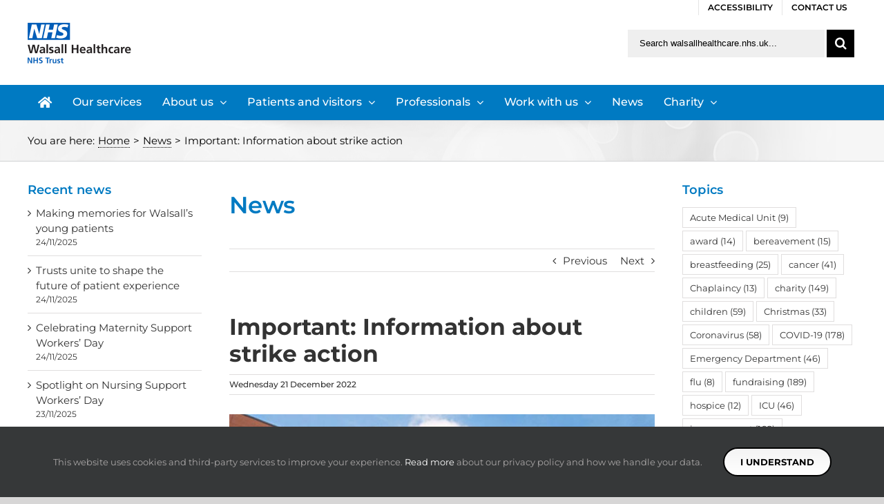

--- FILE ---
content_type: text/html; charset=UTF-8
request_url: https://www.walsallhealthcare.nhs.uk/news/2022/12/21/important-information-about-strike-action/
body_size: 24220
content:
<!DOCTYPE html>
<html class="avada-html-layout-wide avada-html-has-sticky-footer" lang="en-US" prefix="og: http://ogp.me/ns# fb: http://ogp.me/ns/fb#">
<head>
	<link rel="preload" href="https://www.walsallhealthcare.nhs.uk/wp-content/cache/fvm/min/0-cssaeadbe36d1cec1999554662809d98e223948a3ecb1756e9e322c9a2e435c3.css" as="style" media="all" />
<link rel="preload" href="https://www.walsallhealthcare.nhs.uk/wp-content/cache/fvm/min/0-css7d3757e365c040af4c4c2161b57f1f49a6a1cc92f863decb68735b7b207ea.css" as="style" media="all" />
<link rel="preload" href="https://www.walsallhealthcare.nhs.uk/wp-content/cache/fvm/min/0-cssd752f515c8dac8f7ca6ddd130022b80bd40ac9b1584b870f16f9adddd9c3f.css" as="style" media="all" />
<link rel="preload" href="https://www.walsallhealthcare.nhs.uk/wp-content/cache/fvm/min/0-css565687a239535728e5ed1cb64ec7c5f08023fbf5e2544f69aa33eaa3f0199.css" as="style" media="all" />
<link rel="preload" href="https://www.walsallhealthcare.nhs.uk/wp-content/cache/fvm/min/0-css1e6b435291d477492c13925773d1d9a4f1a8ac334f26116a7397d2d60f70f.css" as="style" media="all" />
<link rel="preload" href="https://www.walsallhealthcare.nhs.uk/wp-content/cache/fvm/min/0-css7e275ca6f3e76042cd4fe8ae4d3314ce01546f02ac0553aaec2b8eab28989.css" as="style" media="all" />
<link rel="preload" href="https://www.walsallhealthcare.nhs.uk/wp-content/cache/fvm/min/0-css8697dd5e276b84c7b17a4044280978c287e52838f1625bca76f1657b60cf7.css" as="style" media="only screen and (max-width: 640px)" />
<link rel="preload" href="https://www.walsallhealthcare.nhs.uk/wp-content/cache/fvm/min/0-cssf8f210febcba5ea71b78e7935140dc4ff159d5a959e00b83e67dc504517e4.css" as="style" media="only screen and (max-width: 712px)" />
<link rel="preload" href="https://www.walsallhealthcare.nhs.uk/wp-content/cache/fvm/min/0-cssb22bc6ad3ed8f6dfd192c60c007807b6da5e2a3d22ecc5eda020cfc8335cc.css" as="style" media="only screen and (min-width: 712px) and (max-width: 784px)" />
<link rel="preload" href="https://www.walsallhealthcare.nhs.uk/wp-content/cache/fvm/min/0-css01c52043e2f6b2235b0417ed85165f8eb11e48a34e5c57300a770bffd50da.css" as="style" media="only screen and (min-width: 784px) and (max-width: 856px)" />
<link rel="preload" href="https://www.walsallhealthcare.nhs.uk/wp-content/cache/fvm/min/0-css565fded01638b49a34c27e942275bf301dcd29d607913fafdb182e035e96c.css" as="style" media="only screen and (min-width: 856px) and (max-width: 928px)" />
<link rel="preload" href="https://www.walsallhealthcare.nhs.uk/wp-content/cache/fvm/min/0-cssf1041a80839e8a4f2b874cb8addec6456cfc1b70ff6dad28bcb117f6f49cb.css" as="style" media="only screen and (min-width: 928px) and (max-width: 1000px)" />
<link rel="preload" href="https://www.walsallhealthcare.nhs.uk/wp-content/cache/fvm/min/0-csseb70d1c2644e3ac5476600388ba15c31a86b670e59eba2e1394c09f0404d2.css" as="style" media="only screen and (min-width: 800px)" />
<link rel="preload" href="https://www.walsallhealthcare.nhs.uk/wp-content/cache/fvm/min/0-css81209b51fdb402c11a984bcd8c55fd3563fdb2f977d46feb124783354c3a6.css" as="style" media="only screen and (max-width: 800px)" />
<link rel="preload" href="https://www.walsallhealthcare.nhs.uk/wp-content/cache/fvm/min/0-css86b04a0d2c29efac926987fe5ba96101c3830a032bc4653aa45629ff64fde.css" as="style" media="only screen and (min-device-width: 768px) and (max-device-width: 1024px) and (orientation: portrait)" />
<link rel="preload" href="https://www.walsallhealthcare.nhs.uk/wp-content/cache/fvm/min/0-css96ba517dc9f6858f25e8e628f3009fdacf0c7a8b4eb8311ea911ca03dc6b2.css" as="style" media="only screen and (min-device-width: 768px) and (max-device-width: 1024px) and (orientation: landscape)" />
<link rel="preload" href="https://www.walsallhealthcare.nhs.uk/wp-content/cache/fvm/min/0-css227d411876fdd2d8da7f12902dc6a0adc6299f97406542dcfd0d2c0bd2ca7.css" as="style" media="only screen and (max-width: 782px)" />
<link rel="preload" href="https://www.walsallhealthcare.nhs.uk/wp-content/cache/fvm/min/0-css37a293ca3dd33162853f30246beff6cc54823e211eafb83ba8e1cfe35314e.css" as="style" media="only screen and (max-width: 768px)" />
<link rel="preload" href="https://www.walsallhealthcare.nhs.uk/wp-content/cache/fvm/min/0-css1cc48cc4d01718b4e35503d58afe9751954b13bfa955f4a9fe32f3fdfa2d8.css" as="style" media="only screen and (max-device-width: 640px)" /><script data-cfasync="false">if(navigator.userAgent.match(/MSIE|Internet Explorer/i)||navigator.userAgent.match(/Trident\/7\..*?rv:11/i)){var href=document.location.href;if(!href.match(/[?&]iebrowser/)){if(href.indexOf("?")==-1){if(href.indexOf("#")==-1){document.location.href=href+"?iebrowser=1"}else{document.location.href=href.replace("#","?iebrowser=1#")}}else{if(href.indexOf("#")==-1){document.location.href=href+"&iebrowser=1"}else{document.location.href=href.replace("#","&iebrowser=1#")}}}}</script>
<script data-cfasync="false">class FVMLoader{constructor(e){this.triggerEvents=e,this.eventOptions={passive:!0},this.userEventListener=this.triggerListener.bind(this),this.delayedScripts={normal:[],async:[],defer:[]},this.allJQueries=[]}_addUserInteractionListener(e){this.triggerEvents.forEach(t=>window.addEventListener(t,e.userEventListener,e.eventOptions))}_removeUserInteractionListener(e){this.triggerEvents.forEach(t=>window.removeEventListener(t,e.userEventListener,e.eventOptions))}triggerListener(){this._removeUserInteractionListener(this),"loading"===document.readyState?document.addEventListener("DOMContentLoaded",this._loadEverythingNow.bind(this)):this._loadEverythingNow()}async _loadEverythingNow(){this._runAllDelayedCSS(),this._delayEventListeners(),this._delayJQueryReady(this),this._handleDocumentWrite(),this._registerAllDelayedScripts(),await this._loadScriptsFromList(this.delayedScripts.normal),await this._loadScriptsFromList(this.delayedScripts.defer),await this._loadScriptsFromList(this.delayedScripts.async),await this._triggerDOMContentLoaded(),await this._triggerWindowLoad(),window.dispatchEvent(new Event("wpr-allScriptsLoaded"))}_registerAllDelayedScripts(){document.querySelectorAll("script[type=fvmdelay]").forEach(e=>{e.hasAttribute("src")?e.hasAttribute("async")&&!1!==e.async?this.delayedScripts.async.push(e):e.hasAttribute("defer")&&!1!==e.defer||"module"===e.getAttribute("data-type")?this.delayedScripts.defer.push(e):this.delayedScripts.normal.push(e):this.delayedScripts.normal.push(e)})}_runAllDelayedCSS(){document.querySelectorAll("link[rel=fvmdelay]").forEach(e=>{e.setAttribute("rel","stylesheet")})}async _transformScript(e){return await this._requestAnimFrame(),new Promise(t=>{const n=document.createElement("script");let r;[...e.attributes].forEach(e=>{let t=e.nodeName;"type"!==t&&("data-type"===t&&(t="type",r=e.nodeValue),n.setAttribute(t,e.nodeValue))}),e.hasAttribute("src")?(n.addEventListener("load",t),n.addEventListener("error",t)):(n.text=e.text,t()),e.parentNode.replaceChild(n,e)})}async _loadScriptsFromList(e){const t=e.shift();return t?(await this._transformScript(t),this._loadScriptsFromList(e)):Promise.resolve()}_delayEventListeners(){let e={};function t(t,n){!function(t){function n(n){return e[t].eventsToRewrite.indexOf(n)>=0?"wpr-"+n:n}e[t]||(e[t]={originalFunctions:{add:t.addEventListener,remove:t.removeEventListener},eventsToRewrite:[]},t.addEventListener=function(){arguments[0]=n(arguments[0]),e[t].originalFunctions.add.apply(t,arguments)},t.removeEventListener=function(){arguments[0]=n(arguments[0]),e[t].originalFunctions.remove.apply(t,arguments)})}(t),e[t].eventsToRewrite.push(n)}function n(e,t){let n=e[t];Object.defineProperty(e,t,{get:()=>n||function(){},set(r){e["wpr"+t]=n=r}})}t(document,"DOMContentLoaded"),t(window,"DOMContentLoaded"),t(window,"load"),t(window,"pageshow"),t(document,"readystatechange"),n(document,"onreadystatechange"),n(window,"onload"),n(window,"onpageshow")}_delayJQueryReady(e){let t=window.jQuery;Object.defineProperty(window,"jQuery",{get:()=>t,set(n){if(n&&n.fn&&!e.allJQueries.includes(n)){n.fn.ready=n.fn.init.prototype.ready=function(t){e.domReadyFired?t.bind(document)(n):document.addEventListener("DOMContentLoaded2",()=>t.bind(document)(n))};const t=n.fn.on;n.fn.on=n.fn.init.prototype.on=function(){if(this[0]===window){function e(e){return e.split(" ").map(e=>"load"===e||0===e.indexOf("load.")?"wpr-jquery-load":e).join(" ")}"string"==typeof arguments[0]||arguments[0]instanceof String?arguments[0]=e(arguments[0]):"object"==typeof arguments[0]&&Object.keys(arguments[0]).forEach(t=>{delete Object.assign(arguments[0],{[e(t)]:arguments[0][t]})[t]})}return t.apply(this,arguments),this},e.allJQueries.push(n)}t=n}})}async _triggerDOMContentLoaded(){this.domReadyFired=!0,await this._requestAnimFrame(),document.dispatchEvent(new Event("DOMContentLoaded2")),await this._requestAnimFrame(),window.dispatchEvent(new Event("DOMContentLoaded2")),await this._requestAnimFrame(),document.dispatchEvent(new Event("wpr-readystatechange")),await this._requestAnimFrame(),document.wpronreadystatechange&&document.wpronreadystatechange()}async _triggerWindowLoad(){await this._requestAnimFrame(),window.dispatchEvent(new Event("wpr-load")),await this._requestAnimFrame(),window.wpronload&&window.wpronload(),await this._requestAnimFrame(),this.allJQueries.forEach(e=>e(window).trigger("wpr-jquery-load")),window.dispatchEvent(new Event("wpr-pageshow")),await this._requestAnimFrame(),window.wpronpageshow&&window.wpronpageshow()}_handleDocumentWrite(){const e=new Map;document.write=document.writeln=function(t){const n=document.currentScript,r=document.createRange(),i=n.parentElement;let a=e.get(n);void 0===a&&(a=n.nextSibling,e.set(n,a));const s=document.createDocumentFragment();r.setStart(s,0),s.appendChild(r.createContextualFragment(t)),i.insertBefore(s,a)}}async _requestAnimFrame(){return new Promise(e=>requestAnimationFrame(e))}static run(){const e=new FVMLoader(["keydown","mousemove","touchmove","touchstart","touchend","wheel"]);e._addUserInteractionListener(e)}}FVMLoader.run();</script><meta http-equiv="X-UA-Compatible" content="IE=edge" /><meta http-equiv="Content-Type" content="text/html; charset=utf-8"/><meta name="viewport" content="width=device-width, initial-scale=1" /><meta name='robots' content='index, follow, max-image-preview:large, max-snippet:-1, max-video-preview:-1' /><meta name="dlm-version" content="4.9.14"><title>Important: Information about strike action - Walsall Healthcare NHS Trust</title><link rel="canonical" href="https://www.walsallhealthcare.nhs.uk/news/2022/12/21/important-information-about-strike-action/" /><meta property="og:locale" content="en_US" /><meta property="og:type" content="article" /><meta property="og:title" content="Important: Information about strike action - Walsall Healthcare NHS Trust" /><meta property="og:description" content="Regardless of any strike action taking place, it is really important that patients who need urgent medical care continue to [&hellip;]" /><meta property="og:url" content="https://www.walsallhealthcare.nhs.uk/news/2022/12/21/important-information-about-strike-action/" /><meta property="og:site_name" content="Walsall Healthcare NHS Trust" /><meta property="article:publisher" content="https://www.facebook.com/WalsallHcareNHS/" /><meta property="article:published_time" content="2022-12-21T01:51:05+00:00" /><meta name="author" content="Communications" /><meta name="twitter:card" content="summary_large_image" /><meta name="twitter:creator" content="@WalsallHcareNHS" /><meta name="twitter:site" content="@WalsallHcareNHS" /><meta name="twitter:label1" content="Written by" /><meta name="twitter:data1" content="Communications" /><meta name="twitter:label2" content="Est. reading time" /><meta name="twitter:data2" content="1 minute" /><script type="application/ld+json" class="yoast-schema-graph">{"@context":"https://schema.org","@graph":[{"@type":"WebPage","@id":"https://www.walsallhealthcare.nhs.uk/news/2022/12/21/important-information-about-strike-action/","url":"https://www.walsallhealthcare.nhs.uk/news/2022/12/21/important-information-about-strike-action/","name":"Important: Information about strike action - Walsall Healthcare NHS Trust","isPartOf":{"@id":"https://www.walsallhealthcare.nhs.uk/#website"},"primaryImageOfPage":{"@id":"https://www.walsallhealthcare.nhs.uk/news/2022/12/21/important-information-about-strike-action/#primaryimage"},"image":{"@id":"https://www.walsallhealthcare.nhs.uk/news/2022/12/21/important-information-about-strike-action/#primaryimage"},"thumbnailUrl":"https://www.walsallhealthcare.nhs.uk/wp-content/uploads/2018/09/00000000-generic-news.jpg","datePublished":"2022-12-21T01:51:05+00:00","author":{"@id":"https://www.walsallhealthcare.nhs.uk/#/schema/person/a19a9c6f987a49050d2f8765d69054ed"},"breadcrumb":{"@id":"https://www.walsallhealthcare.nhs.uk/news/2022/12/21/important-information-about-strike-action/#breadcrumb"},"inLanguage":"en-US","potentialAction":[{"@type":"ReadAction","target":["https://www.walsallhealthcare.nhs.uk/news/2022/12/21/important-information-about-strike-action/"]}]},{"@type":"ImageObject","inLanguage":"en-US","@id":"https://www.walsallhealthcare.nhs.uk/news/2022/12/21/important-information-about-strike-action/#primaryimage","url":"https://www.walsallhealthcare.nhs.uk/wp-content/uploads/2018/09/00000000-generic-news.jpg","contentUrl":"https://www.walsallhealthcare.nhs.uk/wp-content/uploads/2018/09/00000000-generic-news.jpg","width":600,"height":400,"caption":"Outside of Walsall Manor Hospital"},{"@type":"BreadcrumbList","@id":"https://www.walsallhealthcare.nhs.uk/news/2022/12/21/important-information-about-strike-action/#breadcrumb","itemListElement":[{"@type":"ListItem","position":1,"name":"Home","item":"https://www.walsallhealthcare.nhs.uk/"},{"@type":"ListItem","position":2,"name":"News","item":"https://www.walsallhealthcare.nhs.uk/news/"},{"@type":"ListItem","position":3,"name":"Important: Information about strike action"}]},{"@type":"WebSite","@id":"https://www.walsallhealthcare.nhs.uk/#website","url":"https://www.walsallhealthcare.nhs.uk/","name":"Walsall Healthcare NHS Trust","description":"Providing acute and community healthcare services","potentialAction":[{"@type":"SearchAction","target":{"@type":"EntryPoint","urlTemplate":"https://www.walsallhealthcare.nhs.uk/?s={search_term_string}"},"query-input":{"@type":"PropertyValueSpecification","valueRequired":true,"valueName":"search_term_string"}}],"inLanguage":"en-US"},{"@type":"Person","@id":"https://www.walsallhealthcare.nhs.uk/#/schema/person/a19a9c6f987a49050d2f8765d69054ed","name":"Communications","image":{"@type":"ImageObject","inLanguage":"en-US","@id":"https://www.walsallhealthcare.nhs.uk/#/schema/person/image/","url":"https://secure.gravatar.com/avatar/ae4fdc525921034c8fd177eb95bf7b92a688812a92d105d6f134c1d70df6ae86?s=96&d=mm&r=g","contentUrl":"https://secure.gravatar.com/avatar/ae4fdc525921034c8fd177eb95bf7b92a688812a92d105d6f134c1d70df6ae86?s=96&d=mm&r=g","caption":"Communications"}}]}</script><link rel="alternate" type="application/rss+xml" title="Walsall Healthcare NHS Trust &raquo; Feed" href="https://www.walsallhealthcare.nhs.uk/feed/" /><link rel="alternate" type="application/rss+xml" title="Walsall Healthcare NHS Trust &raquo; Comments Feed" href="https://www.walsallhealthcare.nhs.uk/comments/feed/" /><link rel="alternate" type="application/rss+xml" title="Walsall Healthcare NHS Trust &raquo; Important: Information about strike action Comments Feed" href="https://www.walsallhealthcare.nhs.uk/news/2022/12/21/important-information-about-strike-action/feed/" /><meta property="og:title" content="Important: Information about strike action"/><meta property="og:type" content="article"/><meta property="og:url" content="https://www.walsallhealthcare.nhs.uk/news/2022/12/21/important-information-about-strike-action/"/><meta property="og:site_name" content="Walsall Healthcare NHS Trust"/><meta property="og:description" content="Regardless of any strike action taking place, it is really important that patients who need urgent medical care continue to come forward as normal, especially in emergency and life-threatening cases – when someone is seriously ill or injured, or their life is at risk.If we have not contacted you, please attend your appointment as planned."/><meta property="og:image" content="https://www.walsallhealthcare.nhs.uk/wp-content/uploads/2018/09/00000000-generic-news.jpg"/>
	
	
	
	<style media="all">img:is([sizes="auto" i],[sizes^="auto," i]){contain-intrinsic-size:3000px 1500px}</style>
	
	
	
	
	
	
	
	
	
	
	
	
	
	
	
	
	
	
	
	
	
	




					<link rel="shortcut icon" href="https://www.walsallhealthcare.nhs.uk/wp-content/uploads/2018/04/favicon-16px.png" type="image/x-icon" />
		
					
			
		
					
			
		
					
			
		
					
			
				

		
		
		
		
		

									
							<style id='classic-theme-styles-inline-css' type='text/css' media="all">/*! This file is auto-generated */
.wp-block-button__link{color:#fff;background-color:#32373c;border-radius:9999px;box-shadow:none;text-decoration:none;padding:calc(.667em + 2px) calc(1.333em + 2px);font-size:1.125em}.wp-block-file__button{background:#32373c;color:#fff;text-decoration:none}</style>
<style id='global-styles-inline-css' type='text/css' media="all">:root{--wp--preset--aspect-ratio--square:1;--wp--preset--aspect-ratio--4-3:4/3;--wp--preset--aspect-ratio--3-4:3/4;--wp--preset--aspect-ratio--3-2:3/2;--wp--preset--aspect-ratio--2-3:2/3;--wp--preset--aspect-ratio--16-9:16/9;--wp--preset--aspect-ratio--9-16:9/16;--wp--preset--color--black:#000000;--wp--preset--color--cyan-bluish-gray:#abb8c3;--wp--preset--color--white:#ffffff;--wp--preset--color--pale-pink:#f78da7;--wp--preset--color--vivid-red:#cf2e2e;--wp--preset--color--luminous-vivid-orange:#ff6900;--wp--preset--color--luminous-vivid-amber:#fcb900;--wp--preset--color--light-green-cyan:#7bdcb5;--wp--preset--color--vivid-green-cyan:#00d084;--wp--preset--color--pale-cyan-blue:#8ed1fc;--wp--preset--color--vivid-cyan-blue:#0693e3;--wp--preset--color--vivid-purple:#9b51e0;--wp--preset--gradient--vivid-cyan-blue-to-vivid-purple:linear-gradient(135deg,rgba(6,147,227,1) 0%,rgb(155,81,224) 100%);--wp--preset--gradient--light-green-cyan-to-vivid-green-cyan:linear-gradient(135deg,rgb(122,220,180) 0%,rgb(0,208,130) 100%);--wp--preset--gradient--luminous-vivid-amber-to-luminous-vivid-orange:linear-gradient(135deg,rgba(252,185,0,1) 0%,rgba(255,105,0,1) 100%);--wp--preset--gradient--luminous-vivid-orange-to-vivid-red:linear-gradient(135deg,rgba(255,105,0,1) 0%,rgb(207,46,46) 100%);--wp--preset--gradient--very-light-gray-to-cyan-bluish-gray:linear-gradient(135deg,rgb(238,238,238) 0%,rgb(169,184,195) 100%);--wp--preset--gradient--cool-to-warm-spectrum:linear-gradient(135deg,rgb(74,234,220) 0%,rgb(151,120,209) 20%,rgb(207,42,186) 40%,rgb(238,44,130) 60%,rgb(251,105,98) 80%,rgb(254,248,76) 100%);--wp--preset--gradient--blush-light-purple:linear-gradient(135deg,rgb(255,206,236) 0%,rgb(152,150,240) 100%);--wp--preset--gradient--blush-bordeaux:linear-gradient(135deg,rgb(254,205,165) 0%,rgb(254,45,45) 50%,rgb(107,0,62) 100%);--wp--preset--gradient--luminous-dusk:linear-gradient(135deg,rgb(255,203,112) 0%,rgb(199,81,192) 50%,rgb(65,88,208) 100%);--wp--preset--gradient--pale-ocean:linear-gradient(135deg,rgb(255,245,203) 0%,rgb(182,227,212) 50%,rgb(51,167,181) 100%);--wp--preset--gradient--electric-grass:linear-gradient(135deg,rgb(202,248,128) 0%,rgb(113,206,126) 100%);--wp--preset--gradient--midnight:linear-gradient(135deg,rgb(2,3,129) 0%,rgb(40,116,252) 100%);--wp--preset--font-size--small:13px;--wp--preset--font-size--medium:20px;--wp--preset--font-size--large:36px;--wp--preset--font-size--x-large:42px;--wp--preset--spacing--20:0.44rem;--wp--preset--spacing--30:0.67rem;--wp--preset--spacing--40:1rem;--wp--preset--spacing--50:1.5rem;--wp--preset--spacing--60:2.25rem;--wp--preset--spacing--70:3.38rem;--wp--preset--spacing--80:5.06rem;--wp--preset--shadow--natural:6px 6px 9px rgba(0, 0, 0, 0.2);--wp--preset--shadow--deep:12px 12px 50px rgba(0, 0, 0, 0.4);--wp--preset--shadow--sharp:6px 6px 0px rgba(0, 0, 0, 0.2);--wp--preset--shadow--outlined:6px 6px 0px -3px rgba(255, 255, 255, 1), 6px 6px rgba(0, 0, 0, 1);--wp--preset--shadow--crisp:6px 6px 0px rgba(0, 0, 0, 1)}:where(.is-layout-flex){gap:.5em}:where(.is-layout-grid){gap:.5em}body .is-layout-flex{display:flex}.is-layout-flex{flex-wrap:wrap;align-items:center}.is-layout-flex>:is(*,div){margin:0}body .is-layout-grid{display:grid}.is-layout-grid>:is(*,div){margin:0}:where(.wp-block-columns.is-layout-flex){gap:2em}:where(.wp-block-columns.is-layout-grid){gap:2em}:where(.wp-block-post-template.is-layout-flex){gap:1.25em}:where(.wp-block-post-template.is-layout-grid){gap:1.25em}.has-black-color{color:var(--wp--preset--color--black)!important}.has-cyan-bluish-gray-color{color:var(--wp--preset--color--cyan-bluish-gray)!important}.has-white-color{color:var(--wp--preset--color--white)!important}.has-pale-pink-color{color:var(--wp--preset--color--pale-pink)!important}.has-vivid-red-color{color:var(--wp--preset--color--vivid-red)!important}.has-luminous-vivid-orange-color{color:var(--wp--preset--color--luminous-vivid-orange)!important}.has-luminous-vivid-amber-color{color:var(--wp--preset--color--luminous-vivid-amber)!important}.has-light-green-cyan-color{color:var(--wp--preset--color--light-green-cyan)!important}.has-vivid-green-cyan-color{color:var(--wp--preset--color--vivid-green-cyan)!important}.has-pale-cyan-blue-color{color:var(--wp--preset--color--pale-cyan-blue)!important}.has-vivid-cyan-blue-color{color:var(--wp--preset--color--vivid-cyan-blue)!important}.has-vivid-purple-color{color:var(--wp--preset--color--vivid-purple)!important}.has-black-background-color{background-color:var(--wp--preset--color--black)!important}.has-cyan-bluish-gray-background-color{background-color:var(--wp--preset--color--cyan-bluish-gray)!important}.has-white-background-color{background-color:var(--wp--preset--color--white)!important}.has-pale-pink-background-color{background-color:var(--wp--preset--color--pale-pink)!important}.has-vivid-red-background-color{background-color:var(--wp--preset--color--vivid-red)!important}.has-luminous-vivid-orange-background-color{background-color:var(--wp--preset--color--luminous-vivid-orange)!important}.has-luminous-vivid-amber-background-color{background-color:var(--wp--preset--color--luminous-vivid-amber)!important}.has-light-green-cyan-background-color{background-color:var(--wp--preset--color--light-green-cyan)!important}.has-vivid-green-cyan-background-color{background-color:var(--wp--preset--color--vivid-green-cyan)!important}.has-pale-cyan-blue-background-color{background-color:var(--wp--preset--color--pale-cyan-blue)!important}.has-vivid-cyan-blue-background-color{background-color:var(--wp--preset--color--vivid-cyan-blue)!important}.has-vivid-purple-background-color{background-color:var(--wp--preset--color--vivid-purple)!important}.has-black-border-color{border-color:var(--wp--preset--color--black)!important}.has-cyan-bluish-gray-border-color{border-color:var(--wp--preset--color--cyan-bluish-gray)!important}.has-white-border-color{border-color:var(--wp--preset--color--white)!important}.has-pale-pink-border-color{border-color:var(--wp--preset--color--pale-pink)!important}.has-vivid-red-border-color{border-color:var(--wp--preset--color--vivid-red)!important}.has-luminous-vivid-orange-border-color{border-color:var(--wp--preset--color--luminous-vivid-orange)!important}.has-luminous-vivid-amber-border-color{border-color:var(--wp--preset--color--luminous-vivid-amber)!important}.has-light-green-cyan-border-color{border-color:var(--wp--preset--color--light-green-cyan)!important}.has-vivid-green-cyan-border-color{border-color:var(--wp--preset--color--vivid-green-cyan)!important}.has-pale-cyan-blue-border-color{border-color:var(--wp--preset--color--pale-cyan-blue)!important}.has-vivid-cyan-blue-border-color{border-color:var(--wp--preset--color--vivid-cyan-blue)!important}.has-vivid-purple-border-color{border-color:var(--wp--preset--color--vivid-purple)!important}.has-vivid-cyan-blue-to-vivid-purple-gradient-background{background:var(--wp--preset--gradient--vivid-cyan-blue-to-vivid-purple)!important}.has-light-green-cyan-to-vivid-green-cyan-gradient-background{background:var(--wp--preset--gradient--light-green-cyan-to-vivid-green-cyan)!important}.has-luminous-vivid-amber-to-luminous-vivid-orange-gradient-background{background:var(--wp--preset--gradient--luminous-vivid-amber-to-luminous-vivid-orange)!important}.has-luminous-vivid-orange-to-vivid-red-gradient-background{background:var(--wp--preset--gradient--luminous-vivid-orange-to-vivid-red)!important}.has-very-light-gray-to-cyan-bluish-gray-gradient-background{background:var(--wp--preset--gradient--very-light-gray-to-cyan-bluish-gray)!important}.has-cool-to-warm-spectrum-gradient-background{background:var(--wp--preset--gradient--cool-to-warm-spectrum)!important}.has-blush-light-purple-gradient-background{background:var(--wp--preset--gradient--blush-light-purple)!important}.has-blush-bordeaux-gradient-background{background:var(--wp--preset--gradient--blush-bordeaux)!important}.has-luminous-dusk-gradient-background{background:var(--wp--preset--gradient--luminous-dusk)!important}.has-pale-ocean-gradient-background{background:var(--wp--preset--gradient--pale-ocean)!important}.has-electric-grass-gradient-background{background:var(--wp--preset--gradient--electric-grass)!important}.has-midnight-gradient-background{background:var(--wp--preset--gradient--midnight)!important}.has-small-font-size{font-size:var(--wp--preset--font-size--small)!important}.has-medium-font-size{font-size:var(--wp--preset--font-size--medium)!important}.has-large-font-size{font-size:var(--wp--preset--font-size--large)!important}.has-x-large-font-size{font-size:var(--wp--preset--font-size--x-large)!important}:where(.wp-block-post-template.is-layout-flex){gap:1.25em}:where(.wp-block-post-template.is-layout-grid){gap:1.25em}:where(.wp-block-columns.is-layout-flex){gap:2em}:where(.wp-block-columns.is-layout-grid){gap:2em}:root :where(.wp-block-pullquote){font-size:1.5em;line-height:1.6}</style>
<link rel='stylesheet' id='rs-plugin-settings-css' href='https://www.walsallhealthcare.nhs.uk/wp-content/cache/fvm/min/0-cssaeadbe36d1cec1999554662809d98e223948a3ecb1756e9e322c9a2e435c3.css' type='text/css' media='all' />
<style id='rs-plugin-settings-inline-css' type='text/css' media="all">#rs-demo-id {}</style>
<link rel='stylesheet' id='wpa-style-css' href='https://www.walsallhealthcare.nhs.uk/wp-content/cache/fvm/min/0-css7d3757e365c040af4c4c2161b57f1f49a6a1cc92f863decb68735b7b207ea.css' type='text/css' media='all' />
<style id='wpa-style-inline-css' type='text/css' media="all">:root{--admin-bar-top:7px}</style>
<link rel='stylesheet' id='avada-stylesheet-css' href='https://www.walsallhealthcare.nhs.uk/wp-content/cache/fvm/min/0-cssd752f515c8dac8f7ca6ddd130022b80bd40ac9b1584b870f16f9adddd9c3f.css' type='text/css' media='all' />
<link rel='stylesheet' id='child-style-css' href='https://www.walsallhealthcare.nhs.uk/wp-content/cache/fvm/min/0-css565687a239535728e5ed1cb64ec7c5f08023fbf5e2544f69aa33eaa3f0199.css' type='text/css' media='all' />

<link rel='stylesheet' id='tablepress-default-css' href='https://www.walsallhealthcare.nhs.uk/wp-content/cache/fvm/min/0-css1e6b435291d477492c13925773d1d9a4f1a8ac334f26116a7397d2d60f70f.css' type='text/css' media='all' />
<link rel='stylesheet' id='fusion-dynamic-css-css' href='https://www.walsallhealthcare.nhs.uk/wp-content/cache/fvm/min/0-css7e275ca6f3e76042cd4fe8ae4d3314ce01546f02ac0553aaec2b8eab28989.css' type='text/css' media='all' />
<link rel='stylesheet' id='avada-max-1c-max-sh-640-max-640-gravity-max-640-sliders-css' href='https://www.walsallhealthcare.nhs.uk/wp-content/cache/fvm/min/0-css8697dd5e276b84c7b17a4044280978c287e52838f1625bca76f1657b60cf7.css' type='text/css' media='only screen and (max-width: 640px)' />
<link rel='stylesheet' id='avada-max-2c-css' href='https://www.walsallhealthcare.nhs.uk/wp-content/cache/fvm/min/0-cssf8f210febcba5ea71b78e7935140dc4ff159d5a959e00b83e67dc504517e4.css' type='text/css' media='only screen and (max-width: 712px)' />
<link rel='stylesheet' id='avada-min-2c-max-3c-css' href='https://www.walsallhealthcare.nhs.uk/wp-content/cache/fvm/min/0-cssb22bc6ad3ed8f6dfd192c60c007807b6da5e2a3d22ecc5eda020cfc8335cc.css' type='text/css' media='only screen and (min-width: 712px) and (max-width: 784px)' />
<link rel='stylesheet' id='avada-min-3c-max-4c-css' href='https://www.walsallhealthcare.nhs.uk/wp-content/cache/fvm/min/0-css01c52043e2f6b2235b0417ed85165f8eb11e48a34e5c57300a770bffd50da.css' type='text/css' media='only screen and (min-width: 784px) and (max-width: 856px)' />
<link rel='stylesheet' id='avada-min-4c-max-5c-css' href='https://www.walsallhealthcare.nhs.uk/wp-content/cache/fvm/min/0-css565fded01638b49a34c27e942275bf301dcd29d607913fafdb182e035e96c.css' type='text/css' media='only screen and (min-width: 856px) and (max-width: 928px)' />
<link rel='stylesheet' id='avada-min-5c-max-6c-css' href='https://www.walsallhealthcare.nhs.uk/wp-content/cache/fvm/min/0-cssf1041a80839e8a4f2b874cb8addec6456cfc1b70ff6dad28bcb117f6f49cb.css' type='text/css' media='only screen and (min-width: 928px) and (max-width: 1000px)' />
<link rel='stylesheet' id='avada-min-shbp-min-sh-cbp-css' href='https://www.walsallhealthcare.nhs.uk/wp-content/cache/fvm/min/0-csseb70d1c2644e3ac5476600388ba15c31a86b670e59eba2e1394c09f0404d2.css' type='text/css' media='only screen and (min-width: 800px)' />
<link rel='stylesheet' id='avada-max-shbp-max-sh-shbp-max-sh-cbp-max-sh-sbp-max-sh-cbp-gravity-max-sh-cbp-sliders-css' href='https://www.walsallhealthcare.nhs.uk/wp-content/cache/fvm/min/0-css81209b51fdb402c11a984bcd8c55fd3563fdb2f977d46feb124783354c3a6.css' type='text/css' media='only screen and (max-width: 800px)' />
<link rel='stylesheet' id='avada-min-768-max-1024-p-css' href='https://www.walsallhealthcare.nhs.uk/wp-content/cache/fvm/min/0-css86b04a0d2c29efac926987fe5ba96101c3830a032bc4653aa45629ff64fde.css' type='text/css' media='only screen and (min-device-width: 768px) and (max-device-width: 1024px) and (orientation: portrait)' />
<link rel='stylesheet' id='avada-min-768-max-1024-l-css' href='https://www.walsallhealthcare.nhs.uk/wp-content/cache/fvm/min/0-css96ba517dc9f6858f25e8e628f3009fdacf0c7a8b4eb8311ea911ca03dc6b2.css' type='text/css' media='only screen and (min-device-width: 768px) and (max-device-width: 1024px) and (orientation: landscape)' />
<link rel='stylesheet' id='avada-max-shbp-18-css' href='https://www.walsallhealthcare.nhs.uk/wp-content/cache/fvm/min/0-css227d411876fdd2d8da7f12902dc6a0adc6299f97406542dcfd0d2c0bd2ca7.css' type='text/css' media='only screen and (max-width: 782px)' />
<link rel='stylesheet' id='avada-max-shbp-32-css' href='https://www.walsallhealthcare.nhs.uk/wp-content/cache/fvm/min/0-css37a293ca3dd33162853f30246beff6cc54823e211eafb83ba8e1cfe35314e.css' type='text/css' media='only screen and (max-width: 768px)' />
<link rel='stylesheet' id='avada-max-640-css' href='https://www.walsallhealthcare.nhs.uk/wp-content/cache/fvm/min/0-css1cc48cc4d01718b4e35503d58afe9751954b13bfa955f4a9fe32f3fdfa2d8.css' type='text/css' media='only screen and (max-device-width: 640px)' />
<script type="text/javascript" src="https://www.walsallhealthcare.nhs.uk/wp-includes/js/jquery/jquery.min.js?ver=3.7.1" id="jquery-core-js"></script>
<script type="text/javascript" src="https://www.walsallhealthcare.nhs.uk/wp-includes/js/jquery/jquery-migrate.min.js?ver=3.4.1" id="jquery-migrate-js"></script>
<script type="text/javascript" src="https://www.walsallhealthcare.nhs.uk/wp-content/plugins/revslider/public/assets/js/jquery.themepunch.tools.min.js?ver=5.4.8.3" id="tp-tools-js"></script>
<script type="text/javascript" src="https://www.walsallhealthcare.nhs.uk/wp-content/plugins/revslider/public/assets/js/jquery.themepunch.revolution.min.js?ver=5.4.8.3" id="revmin-js"></script>
<script type="text/javascript" src="https://www.walsallhealthcare.nhs.uk/wp-content/plugins/wp-accessibility/js/fingerprint.min.js?ver=1.7.5" id="wpa-fingerprintjs-js"></script>






<script type="text/javascript">function setREVStartSize(e){									
						try{ e.c=jQuery(e.c);var i=jQuery(window).width(),t=9999,r=0,n=0,l=0,f=0,s=0,h=0;
							if(e.responsiveLevels&&(jQuery.each(e.responsiveLevels,function(e,f){f>i&&(t=r=f,l=e),i>f&&f>r&&(r=f,n=e)}),t>r&&(l=n)),f=e.gridheight[l]||e.gridheight[0]||e.gridheight,s=e.gridwidth[l]||e.gridwidth[0]||e.gridwidth,h=i/s,h=h>1?1:h,f=Math.round(h*f),"fullscreen"==e.sliderLayout){var u=(e.c.width(),jQuery(window).height());if(void 0!=e.fullScreenOffsetContainer){var c=e.fullScreenOffsetContainer.split(",");if (c) jQuery.each(c,function(e,i){u=jQuery(i).length>0?u-jQuery(i).outerHeight(!0):u}),e.fullScreenOffset.split("%").length>1&&void 0!=e.fullScreenOffset&&e.fullScreenOffset.length>0?u-=jQuery(window).height()*parseInt(e.fullScreenOffset,0)/100:void 0!=e.fullScreenOffset&&e.fullScreenOffset.length>0&&(u-=parseInt(e.fullScreenOffset,0))}f=u}else void 0!=e.minHeight&&f<e.minHeight&&(f=e.minHeight);e.c.closest(".rev_slider_wrapper").css({height:f})					
						}catch(d){console.log("Failure at Presize of Slider:"+d)}						
					};</script>

		
	<script type="text/javascript">
		var doc = document.documentElement;
		doc.setAttribute('data-useragent', navigator.userAgent);
	</script>

	
<script async src="https://www.googletagmanager.com/gtag/js?id=UA-125273210-1"></script>
<script>
  window.dataLayer = window.dataLayer || [];
  function gtag(){dataLayer.push(arguments);}
  gtag('js', new Date());

  gtag('config', 'UA-125273210-1');
</script></head>

<body class="wp-singular post-template-default single single-post postid-17509 single-format-standard wp-theme-Avada wp-child-theme-Avada-Child-Theme fusion-image-hovers fusion-body ltr fusion-sticky-header no-mobile-sticky-header no-mobile-slidingbar no-mobile-totop fusion-sub-menu-fade layout-wide-mode has-sidebar double-sidebars fusion-top-header menu-text-align-left mobile-menu-design-flyout fusion-show-pagination-text fusion-header-layout-v4 avada-responsive avada-footer-fx-sticky fusion-search-form-classic fusion-avatar-square">
	<a class="skip-link screen-reader-text" href="#content">Skip to content</a>
				<div id="wrapper" class="">
		<div id="home" style="position:relative;top:-1px;"></div>
		
			<header class="fusion-header-wrapper">
				<div class="fusion-header-v4 fusion-logo-left fusion-sticky-menu- fusion-sticky-logo-1 fusion-mobile-logo- fusion-sticky-menu-only fusion-header-menu-align-left fusion-mobile-menu-design-flyout fusion-header-has-flyout-menu">
					
<div class="fusion-secondary-header">
	<div class="fusion-row">
							<div class="fusion-alignright">
				<nav class="fusion-secondary-menu" role="navigation" aria-label="Secondary Menu"><ul id="menu-top-navigation" class="menu"><li  id="menu-item-5077"  class="menu-item menu-item-type-post_type menu-item-object-page menu-item-home menu-item-5077"  data-item-id="5077"><a  href="https://www.walsallhealthcare.nhs.uk/" class="fusion-background-highlight"><span class="menu-text">Go to main Trust site</span></a></li><li  id="menu-item-82"  class="menu-item menu-item-type-post_type menu-item-object-page menu-item-82"  data-item-id="82"><a  href="https://www.walsallhealthcare.nhs.uk/accessibility/" class="fusion-background-highlight"><span class="menu-text">Accessibility</span></a></li><li  id="menu-item-84"  class="menu-item menu-item-type-post_type menu-item-object-page menu-item-84"  data-item-id="84"><a  href="https://www.walsallhealthcare.nhs.uk/contact-us/" class="fusion-background-highlight"><span class="menu-text">Contact us</span></a></li></ul></nav><nav class="fusion-mobile-nav-holder fusion-mobile-menu-text-align-left" aria-label="Secondary Mobile Menu"></nav>			</div>
			</div>
</div>
<div class="fusion-header-sticky-height"></div>
<div class="fusion-sticky-header-wrapper"> 
	<div class="fusion-header">
		<div class="fusion-row">
							<div class="fusion-header-has-flyout-menu-content">
							<div class="fusion-logo" data-margin-top="0px" data-margin-bottom="0px" data-margin-left="0px" data-margin-right="0px">
			<a class="fusion-logo-link"  href="https://www.walsallhealthcare.nhs.uk/" >

						
			<img src="https://www.walsallhealthcare.nhs.uk/wp-content/uploads/2024/06/Walsall-Healthcare-NHS-Trust-300px.png" srcset="https://www.walsallhealthcare.nhs.uk/wp-content/uploads/2024/06/Walsall-Healthcare-NHS-Trust-300px.png 1x, https://www.walsallhealthcare.nhs.uk/wp-content/uploads/2024/06/Walsall-Healthcare-NHS-Trust-300px.png 2x" width="300" height="118" style="max-height:118px;height:auto;" alt="Walsall Healthcare NHS Trust Logo" data-retina_logo_url="https://www.walsallhealthcare.nhs.uk/wp-content/uploads/2024/06/Walsall-Healthcare-NHS-Trust-300px.png" class="fusion-standard-logo" />

			
					</a>
		
<div class="fusion-header-content-3-wrapper">
										<div class="fusion-secondary-menu-search">
					


<form role="search" class="searchform fusion-search-form" method="get" action="https://www.walsallhealthcare.nhs.uk/">

	<div class="fusion-search-form-content">

		<div class="fusion-search-field search-field">

			<label class="screen-reader-text" for="s">Search for:</label>

			<input type="text" value="" name="s" class="s" placeholder="Search walsallhealthcare.nhs.uk..." required aria-required="true" aria-label="Search walsallhealthcare.nhs.uk"/> 


			

			

			

		

		</div>

		<div class="fusion-search-button search-button">

			<input type="submit" class="fusion-search-submit searchsubmit" value="&#xf002;" />

		</div>

	</div>

</form>				</div>
				<h3 class="fusion-header-tagline">
									</h3>
						</div>
</div>
							<div class="fusion-flyout-menu-icons fusion-flyout-mobile-menu-icons">
	
	
			<div class="fusion-flyout-search-toggle">
			<div class="fusion-toggle-icon">
				<div class="fusion-toggle-icon-line"></div>
				<div class="fusion-toggle-icon-line"></div>
				<div class="fusion-toggle-icon-line"></div>
			</div>
			<a class="fusion-icon fusion-icon-search" aria-hidden="true" aria-label="Toggle Search" href="#"></a>
		</div>
	
				<a class="fusion-flyout-menu-toggle" aria-hidden="true" aria-label="Toggle Menu" href="#">
			<div class="fusion-toggle-icon-line"></div>
			<div class="fusion-toggle-icon-line"></div>
			<div class="fusion-toggle-icon-line"></div>
		</a>
	</div>

	<div class="fusion-flyout-search">
		


<form role="search" class="searchform fusion-search-form" method="get" action="https://www.walsallhealthcare.nhs.uk/">

	<div class="fusion-search-form-content">

		<div class="fusion-search-field search-field">

			<label class="screen-reader-text" for="s">Search for:</label>

			<input type="text" value="" name="s" class="s" placeholder="Search walsallhealthcare.nhs.uk..." required aria-required="true" aria-label="Search walsallhealthcare.nhs.uk"/> 


			

			

			

		

		</div>

		<div class="fusion-search-button search-button">

			<input type="submit" class="fusion-search-submit searchsubmit" value="&#xf002;" />

		</div>

	</div>

</form>	</div>

<div class="fusion-flyout-menu-bg"></div>
			
							</div>
					</div>
	</div>
	<div class="fusion-secondary-main-menu">
		<div class="fusion-row">
			<nav class="fusion-main-menu" aria-label="Main Menu"><ul id="menu-maternity" class="fusion-menu"><li  id="menu-item-1003"  class="menu-item menu-item-type-post_type menu-item-object-page menu-item-home menu-item-1003"  data-item-id="1003"><a  title="Home " href="https://www.walsallhealthcare.nhs.uk/" class="fusion-icon-only-link fusion-flex-link fusion-flex-column fusion-background-highlight"><span class="fusion-megamenu-icon"><i class="glyphicon fa-home fas"></i></span><span class="menu-text"><span class="menu-title">Home</span></span></a></li><li  id="menu-item-52"  class="menu-item menu-item-type-post_type menu-item-object-page menu-item-52"  data-item-id="52"><a  href="https://www.walsallhealthcare.nhs.uk/our-services/" class="fusion-background-highlight"><span class="menu-text">Our services</span></a></li><li  id="menu-item-58"  class="menu-item menu-item-type-post_type menu-item-object-page menu-item-has-children menu-item-58 fusion-dropdown-menu"  data-item-id="58"><a  href="https://www.walsallhealthcare.nhs.uk/about-us/" class="fusion-background-highlight"><span class="menu-text">About us</span> <span class="fusion-caret"><i class="fusion-dropdown-indicator"></i></span></a><ul role="menu" class="sub-menu"><li  id="menu-item-894"  class="menu-item menu-item-type-post_type menu-item-object-page menu-item-has-children menu-item-894 fusion-dropdown-submenu" ><a  href="https://www.walsallhealthcare.nhs.uk/about-us/who-we-are/" class="fusion-background-highlight"><span>Who we are</span> <span class="fusion-caret"><i class="fusion-dropdown-indicator"></i></span></a><ul role="menu" class="sub-menu"><li  id="menu-item-858"  class="menu-item menu-item-type-post_type menu-item-object-page menu-item-858" ><a  href="https://www.walsallhealthcare.nhs.uk/about-us/who-we-are/our-vision-and-values/" class="fusion-background-highlight"><span>Our vision and values</span></a></li><li  id="menu-item-837"  class="menu-item menu-item-type-post_type menu-item-object-page menu-item-837" ><a  href="https://www.walsallhealthcare.nhs.uk/about-us/who-we-are/equality-and-diversity/" class="fusion-background-highlight"><span>Equality, diversity and inclusion</span></a></li></ul></li><li  id="menu-item-895"  class="menu-item menu-item-type-post_type menu-item-object-page menu-item-895 fusion-dropdown-submenu" ><a  href="https://www.walsallhealthcare.nhs.uk/about-us/what-we-do/" class="fusion-background-highlight"><span>What we do</span></a></li><li  id="menu-item-817"  class="menu-item menu-item-type-post_type menu-item-object-page menu-item-has-children menu-item-817 fusion-dropdown-submenu" ><a  href="https://www.walsallhealthcare.nhs.uk/about-us/how-we-are-run/" class="fusion-background-highlight"><span>How we are run</span> <span class="fusion-caret"><i class="fusion-dropdown-indicator"></i></span></a><ul role="menu" class="sub-menu"><li  id="menu-item-312"  class="menu-item menu-item-type-post_type menu-item-object-page menu-item-312" ><a  href="https://www.walsallhealthcare.nhs.uk/about-us/how-we-are-run/board-of-directors/" class="fusion-background-highlight"><span>Board of Directors</span></a></li><li  id="menu-item-3644"  class="menu-item menu-item-type-post_type menu-item-object-page menu-item-3644" ><a  href="https://www.walsallhealthcare.nhs.uk/about-us/how-we-are-run/board-papers/" class="fusion-background-highlight"><span>Board papers</span></a></li><li  id="menu-item-826"  class="menu-item menu-item-type-post_type menu-item-object-page menu-item-826" ><a  href="https://www.walsallhealthcare.nhs.uk/about-us/how-we-are-run/reports-and-publications/" class="fusion-background-highlight"><span>Reports and publications</span></a></li><li  id="menu-item-839"  class="menu-item menu-item-type-post_type menu-item-object-page menu-item-has-children menu-item-839" ><a  href="https://www.walsallhealthcare.nhs.uk/about-us/how-we-are-run/declarations-and-notices/" class="fusion-background-highlight"><span>Declarations and notices</span> <span class="fusion-caret"><i class="fusion-dropdown-indicator"></i></span></a><ul role="menu" class="sub-menu"><li  id="menu-item-861"  class="menu-item menu-item-type-post_type menu-item-object-page menu-item-861" ><a  href="https://www.walsallhealthcare.nhs.uk/about-us/how-we-are-run/declarations-and-notices/bribery-act/" class="fusion-background-highlight"><span>Bribery Act</span></a></li><li  id="menu-item-1280"  class="menu-item menu-item-type-post_type menu-item-object-page menu-item-1280" ><a  href="https://www.walsallhealthcare.nhs.uk/about-us/how-we-are-run/declarations-and-notices/declaration-of-compliance/" class="fusion-background-highlight"><span>Declaration of compliance</span></a></li><li  id="menu-item-2837"  class="menu-item menu-item-type-post_type menu-item-object-page menu-item-2837" ><a  href="https://www.walsallhealthcare.nhs.uk/about-us/how-we-are-run/declarations-and-notices/staffing/" class="fusion-background-highlight"><span>Staffing</span></a></li></ul></li><li  id="menu-item-827"  class="menu-item menu-item-type-post_type menu-item-object-page menu-item-827" ><a  href="https://www.walsallhealthcare.nhs.uk/about-us/how-we-are-run/our-expenditure/" class="fusion-background-highlight"><span>Expenditure</span></a></li><li  id="menu-item-825"  class="menu-item menu-item-type-post_type menu-item-object-page menu-item-825" ><a  href="https://www.walsallhealthcare.nhs.uk/about-us/how-we-are-run/procurement/" class="fusion-background-highlight"><span>Procurement</span></a></li><li  id="menu-item-818"  class="menu-item menu-item-type-post_type menu-item-object-page menu-item-818" ><a  href="https://www.walsallhealthcare.nhs.uk/about-us/how-we-are-run/patient-safety/" class="fusion-background-highlight"><span>Patient safety</span></a></li><li  id="menu-item-848"  class="menu-item menu-item-type-post_type menu-item-object-page menu-item-848" ><a  href="https://www.walsallhealthcare.nhs.uk/about-us/how-we-are-run/standards-of-care/" class="fusion-background-highlight"><span>Standards of care</span></a></li><li  id="menu-item-2842"  class="menu-item menu-item-type-post_type menu-item-object-page menu-item-has-children menu-item-2842" ><a  href="https://www.walsallhealthcare.nhs.uk/about-us/how-we-are-run/partnerships/" class="fusion-background-highlight"><span>Partnerships</span> <span class="fusion-caret"><i class="fusion-dropdown-indicator"></i></span></a><ul role="menu" class="sub-menu"><li  id="menu-item-9559"  class="menu-item menu-item-type-post_type menu-item-object-page menu-item-9559" ><a  href="https://www.walsallhealthcare.nhs.uk/about-us/how-we-are-run/partnerships/walsall-together/" class="fusion-background-highlight"><span>Walsall Together</span></a></li></ul></li></ul></li><li  id="menu-item-850"  class="menu-item menu-item-type-post_type menu-item-object-page menu-item-has-children menu-item-850 fusion-dropdown-submenu" ><a  href="https://www.walsallhealthcare.nhs.uk/about-us/foi/" class="fusion-background-highlight"><span>Freedom of information</span> <span class="fusion-caret"><i class="fusion-dropdown-indicator"></i></span></a><ul role="menu" class="sub-menu"><li  id="menu-item-5715"  class="menu-item menu-item-type-post_type menu-item-object-page menu-item-5715" ><a  href="https://www.walsallhealthcare.nhs.uk/about-us/foi/data-protection-impact-assessments/" class="fusion-background-highlight"><span>Data Protection Impact Assessments</span></a></li><li  id="menu-item-2810"  class="menu-item menu-item-type-post_type menu-item-object-page menu-item-2810" ><a  href="https://www.walsallhealthcare.nhs.uk/about-us/foi/disclosure-log/" class="fusion-background-highlight"><span>Disclosure log</span></a></li><li  id="menu-item-824"  class="menu-item menu-item-type-post_type menu-item-object-page menu-item-824" ><a  href="https://www.walsallhealthcare.nhs.uk/about-us/foi/publication-scheme/" class="fusion-background-highlight"><span>Publication scheme</span></a></li></ul></li></ul></li><li  id="menu-item-890"  class="menu-item menu-item-type-post_type menu-item-object-page menu-item-has-children menu-item-890 fusion-dropdown-menu"  data-item-id="890"><a  href="https://www.walsallhealthcare.nhs.uk/patients-and-visitors/" class="fusion-background-highlight"><span class="menu-text">Patients and visitors</span> <span class="fusion-caret"><i class="fusion-dropdown-indicator"></i></span></a><ul role="menu" class="sub-menu"><li  id="menu-item-917"  class="menu-item menu-item-type-post_type menu-item-object-page menu-item-917 fusion-dropdown-submenu" ><a  href="https://www.walsallhealthcare.nhs.uk/our-services/accident-and-emergency/should-i-go-to-ae/" class="fusion-background-highlight"><span>Should I go to A&#038;E?</span></a></li><li  id="menu-item-1118"  class="menu-item menu-item-type-post_type menu-item-object-page menu-item-has-children menu-item-1118 fusion-dropdown-submenu" ><a  href="https://www.walsallhealthcare.nhs.uk/patients-and-visitors/planning-your-visit/" class="fusion-background-highlight"><span>Planning your visit</span> <span class="fusion-caret"><i class="fusion-dropdown-indicator"></i></span></a><ul role="menu" class="sub-menu"><li  id="menu-item-10075"  class="menu-item menu-item-type-post_type menu-item-object-page menu-item-10075" ><a  href="https://www.walsallhealthcare.nhs.uk/patients-and-visitors/planning-your-visit/covid-19-help-us-help-you-at-walsall-manor-hospital/" class="fusion-background-highlight"><span>COVID-19: Help Us Help You at Walsall Manor Hospital</span></a></li><li  id="menu-item-1121"  class="menu-item menu-item-type-post_type menu-item-object-page menu-item-has-children menu-item-1121" ><a  href="https://www.walsallhealthcare.nhs.uk/patients-and-visitors/planning-your-visit/hospital/" class="fusion-background-highlight"><span>Walsall Manor Hospital</span> <span class="fusion-caret"><i class="fusion-dropdown-indicator"></i></span></a><ul role="menu" class="sub-menu"><li  id="menu-item-1127"  class="menu-item menu-item-type-post_type menu-item-object-page menu-item-1127" ><a  href="https://www.walsallhealthcare.nhs.uk/patients-and-visitors/planning-your-visit/hospital/getting-here/" class="fusion-background-highlight"><span>Getting here</span></a></li><li  id="menu-item-1590"  class="menu-item menu-item-type-post_type menu-item-object-page menu-item-1590" ><a  href="https://www.walsallhealthcare.nhs.uk/patients-and-visitors/planning-your-visit/hospital/virtual-tour/" class="fusion-background-highlight"><span>Virtual tour</span></a></li><li  id="menu-item-2845"  class="menu-item menu-item-type-post_type menu-item-object-page menu-item-2845" ><a  href="https://www.walsallhealthcare.nhs.uk/patients-and-visitors/planning-your-visit/hospital/your-appointment/" class="fusion-background-highlight"><span>Your appointment</span></a></li><li  id="menu-item-904"  class="menu-item menu-item-type-post_type menu-item-object-page menu-item-904" ><a  href="https://www.walsallhealthcare.nhs.uk/patients-and-visitors/planning-your-visit/hospital/ward-visiting-times/" class="fusion-background-highlight"><span>Ward visiting times</span></a></li></ul></li><li  id="menu-item-897"  class="menu-item menu-item-type-post_type menu-item-object-page menu-item-897" ><a  href="https://www.walsallhealthcare.nhs.uk/patients-and-visitors/planning-your-visit/in-the-community/" class="fusion-background-highlight"><span>In the community</span></a></li></ul></li><li  id="menu-item-927"  class="menu-item menu-item-type-post_type menu-item-object-page menu-item-has-children menu-item-927 fusion-dropdown-submenu" ><a  href="https://www.walsallhealthcare.nhs.uk/patients-and-visitors/help-and-support/" class="fusion-background-highlight"><span>Help and support</span> <span class="fusion-caret"><i class="fusion-dropdown-indicator"></i></span></a><ul role="menu" class="sub-menu"><li  id="menu-item-933"  class="menu-item menu-item-type-post_type menu-item-object-page menu-item-933" ><a  href="https://www.walsallhealthcare.nhs.uk/patients-and-visitors/help-and-support/patient-experience/" class="fusion-background-highlight"><span>Patient experience</span></a></li><li  id="menu-item-929"  class="menu-item menu-item-type-post_type menu-item-object-page menu-item-929" ><a  href="https://www.walsallhealthcare.nhs.uk/patients-and-visitors/help-and-support/patient-relations/" class="fusion-background-highlight"><span>Patient relations</span></a></li><li  id="menu-item-928"  class="menu-item menu-item-type-post_type menu-item-object-page menu-item-928" ><a  href="https://www.walsallhealthcare.nhs.uk/patients-and-visitors/help-and-support/chaplaincy/" class="fusion-background-highlight"><span>Chaplaincy</span></a></li></ul></li><li  id="menu-item-849"  class="menu-item menu-item-type-post_type menu-item-object-page menu-item-849 fusion-dropdown-submenu" ><a  href="https://www.walsallhealthcare.nhs.uk/patients-and-visitors/safeguarding/" class="fusion-background-highlight"><span>Safeguarding</span></a></li></ul></li><li  id="menu-item-935"  class="menu-item menu-item-type-post_type menu-item-object-page menu-item-has-children menu-item-935 fusion-dropdown-menu"  data-item-id="935"><a  href="https://www.walsallhealthcare.nhs.uk/professionals/" class="fusion-background-highlight"><span class="menu-text">Professionals</span> <span class="fusion-caret"><i class="fusion-dropdown-indicator"></i></span></a><ul role="menu" class="sub-menu"><li  id="menu-item-5121"  class="menu-item menu-item-type-post_type menu-item-object-page menu-item-5121 fusion-dropdown-submenu" ><a  href="https://www.walsallhealthcare.nhs.uk/professionals/library/" class="fusion-background-highlight"><span>Library and Knowledge Services</span></a></li><li  id="menu-item-8600"  class="menu-item menu-item-type-post_type menu-item-object-page menu-item-8600 fusion-dropdown-submenu" ><a  href="https://www.walsallhealthcare.nhs.uk/professionals/manor-learning-conferencing-centre/" class="fusion-background-highlight"><span>Manor Learning &#038; Conferencing Centre</span></a></li><li  id="menu-item-4342"  class="menu-item menu-item-type-post_type menu-item-object-page menu-item-4342 fusion-dropdown-submenu" ><a  href="https://www.walsallhealthcare.nhs.uk/professionals/quality-improvement/" class="fusion-background-highlight"><span>Quality Improvement</span></a></li><li  id="menu-item-9890"  class="menu-item menu-item-type-post_type menu-item-object-page menu-item-9890 fusion-dropdown-submenu" ><a  href="https://www.walsallhealthcare.nhs.uk/professionals/research-and-clinical-education/" class="fusion-background-highlight"><span>Research &#038; Clinical Education</span></a></li></ul></li><li  id="menu-item-51"  class="menu-item menu-item-type-post_type menu-item-object-page menu-item-has-children menu-item-51 fusion-dropdown-menu"  data-item-id="51"><a  href="https://www.walsallhealthcare.nhs.uk/work-with-us/" class="fusion-background-highlight"><span class="menu-text">Work with us</span> <span class="fusion-caret"><i class="fusion-dropdown-indicator"></i></span></a><ul role="menu" class="sub-menu"><li  id="menu-item-880"  class="menu-item menu-item-type-post_type menu-item-object-page menu-item-880 fusion-dropdown-submenu" ><a  href="https://www.walsallhealthcare.nhs.uk/work-with-us/job-vacancies/" class="fusion-background-highlight"><span>Job vacancies</span></a></li><li  id="menu-item-875"  class="menu-item menu-item-type-post_type menu-item-object-page menu-item-875 fusion-dropdown-submenu" ><a  href="https://www.walsallhealthcare.nhs.uk/work-with-us/benefits/" class="fusion-background-highlight"><span>Employee benefits</span></a></li><li  id="menu-item-27582"  class="menu-item menu-item-type-post_type menu-item-object-page menu-item-27582 fusion-dropdown-submenu" ><a  href="https://www.walsallhealthcare.nhs.uk/foundation-doctors-training-scheme/" class="fusion-background-highlight"><span>Foundation Doctors Training Scheme</span></a></li><li  id="menu-item-877"  class="menu-item menu-item-type-post_type menu-item-object-page menu-item-877 fusion-dropdown-submenu" ><a  href="https://www.walsallhealthcare.nhs.uk/work-with-us/student-placements/" class="fusion-background-highlight"><span>Student placements</span></a></li><li  id="menu-item-4767"  class="menu-item menu-item-type-post_type menu-item-object-page menu-item-4767 fusion-dropdown-submenu" ><a  href="https://www.walsallhealthcare.nhs.uk/work-with-us/apprenticeships/" class="fusion-background-highlight"><span>Apprenticeships</span></a></li><li  id="menu-item-878"  class="menu-item menu-item-type-post_type menu-item-object-page menu-item-878 fusion-dropdown-submenu" ><a  href="https://www.walsallhealthcare.nhs.uk/work-with-us/work-experience/" class="fusion-background-highlight"><span>Work experience</span></a></li><li  id="menu-item-879"  class="menu-item menu-item-type-post_type menu-item-object-page menu-item-879 fusion-dropdown-submenu" ><a  href="https://www.walsallhealthcare.nhs.uk/work-with-us/volunteering/" class="fusion-background-highlight"><span>Volunteering</span></a></li><li  id="menu-item-7970"  class="menu-item menu-item-type-post_type menu-item-object-page menu-item-7970 fusion-dropdown-submenu" ><a  href="https://www.walsallhealthcare.nhs.uk/work-with-us/ahp-careers/" class="fusion-background-highlight"><span>AHPs</span></a></li></ul></li><li  id="menu-item-56"  class="menu-item menu-item-type-post_type menu-item-object-page current_page_parent menu-item-56"  data-item-id="56"><a  href="https://www.walsallhealthcare.nhs.uk/news/" class="fusion-background-highlight"><span class="menu-text">News</span></a></li><li  id="menu-item-3742"  class="menu-item menu-item-type-post_type menu-item-object-page menu-item-has-children menu-item-3742 fusion-dropdown-menu"  data-item-id="3742"><a  href="https://www.walsallhealthcare.nhs.uk/charity/" class="fusion-background-highlight"><span class="menu-text">Charity</span> <span class="fusion-caret"><i class="fusion-dropdown-indicator"></i></span></a><ul role="menu" class="sub-menu"><li  id="menu-item-718"  class="menu-item menu-item-type-post_type menu-item-object-page menu-item-718 fusion-dropdown-submenu" ><a  href="https://www.walsallhealthcare.nhs.uk/charity/success-stories/" class="fusion-background-highlight"><span>Success stories</span></a></li><li  id="menu-item-780"  class="menu-item menu-item-type-post_type menu-item-object-page menu-item-780 fusion-dropdown-submenu" ><a  href="https://www.walsallhealthcare.nhs.uk/charity/get-involved/" class="fusion-background-highlight"><span>Get involved</span></a></li><li  id="menu-item-3744"  class="menu-item menu-item-type-custom menu-item-object-custom menu-item-has-children menu-item-3744 fusion-dropdown-submenu" ><a  href="#" class="fusion-background-highlight"><span>Charity Links</span> <span class="fusion-caret"><i class="fusion-dropdown-indicator"></i></span></a><ul role="menu" class="sub-menu"><li  id="menu-item-795"  class="menu-item menu-item-type-post_type menu-item-object-page menu-item-795" ><a  href="https://www.walsallhealthcare.nhs.uk/charity/charity-events/" class="fusion-background-highlight"><span>Charity events</span></a></li><li  id="menu-item-800"  class="menu-item menu-item-type-post_type menu-item-object-page menu-item-800" ><a  href="https://www.walsallhealthcare.nhs.uk/charity/what-we-do/" class="fusion-background-highlight"><span>What we do</span></a></li><li  id="menu-item-797"  class="menu-item menu-item-type-post_type menu-item-object-page menu-item-797" ><a  href="https://www.walsallhealthcare.nhs.uk/charity/make-a-donation/" class="fusion-background-highlight"><span>Make a donation</span></a></li></ul></li></ul></li></ul></nav>
<nav class="fusion-mobile-nav-holder fusion-flyout-menu fusion-flyout-mobile-menu" aria-label="Main Menu Mobile"></nav>

					</div>
	</div>
</div> 
				</div>
				<div class="fusion-clearfix"></div>
			</header>
					
		
		<div id="sliders-container">
					</div>
				
		
					<div class="fusion-page-title-bar fusion-page-title-bar-none fusion-page-title-bar-right">
	<div class="fusion-page-title-row">
		<div class="fusion-page-title-wrapper">
			<div class="fusion-page-title-captions">

				
				
			</div>

												<div class="fusion-page-title-secondary">
						<div class="fusion-breadcrumbs"><span class="fusion-breadcrumb-prefix">You are here:</span><span itemscope itemtype="http://data-vocabulary.org/Breadcrumb"><a itemprop="url" href="https://www.walsallhealthcare.nhs.uk"><span itemprop="title">Home</span></a></span><span class="fusion-breadcrumb-sep">></span><span itemscope itemtype="http://data-vocabulary.org/Breadcrumb"><a itemprop="url" href="https://www.walsallhealthcare.nhs.uk/category/news/"><span itemprop="title">News</span></a></span><span class="fusion-breadcrumb-sep">></span><span class="breadcrumb-leaf">Important: Information about strike action</span></div>					</div>
							
		</div>
	</div>
</div>
				
				<main id="main" class="clearfix" style="">
			<div class="fusion-row" style="">


<section id="content" style="float: right; float: left;">
	
	
	
<div class="post-content">
				<div class="fusion-builder-row fusion-row"><div class="fusion-layout-column fusion_builder_column fusion_builder_column_1_1  fusion-one-full fusion-column-first fusion-column-last 1_1" style="margin-top:0px;margin-bottom:0px;">
					<div class="fusion-column-wrapper" style="padding: 0px 0px 0px 0px;background-position:left top;background-repeat:no-repeat;-webkit-background-size:cover;-moz-background-size:cover;-o-background-size:cover;background-size:cover;" data-bg-url="">
						<div class="fusion-title" style="margin-top:0px; margin-bottom: 0px; padding-bottom: 20px;"><h1 class="title-heading-left">
							News
							</h1></div>
						
						
						</div>
				</div></div>
							</div>
	
	
	
	
	
		<div class="single-navigation clearfix">
			<a href="https://www.walsallhealthcare.nhs.uk/news/2022/12/16/allergy-asthma-and-atopy-in-paediatrics-study-day/" rel="prev">Previous</a>
			<a href="https://www.walsallhealthcare.nhs.uk/news/2022/12/22/an-english-christmas/" rel="next">Next</a>
		</div>
	

	
		
		<article id="post-17509" class="post post-17509 type-post status-publish format-standard has-post-thumbnail hentry category-news">
			
			
				
					<div class="fusion-post-title-meta-wrap">
				
				
				<h1 class="entry-title fusion-post-title">Important: Information about strike action</h1>
				
					<div class="fusion-meta-info"><div class="fusion-meta-info-wrapper"><span class="vcard rich-snippet-hidden"><span class="fn"><a href="https://www.walsallhealthcare.nhs.uk/author/ben-malpass/" title="Posts by Communications" rel="author">Communications</a></span></span><span class="updated rich-snippet-hidden">2022-12-21T01:51:05+00:00</span><span>Wednesday 21 December 2022</span><span class="fusion-inline-sep">|</span></div></div>
					</div>
				
			

			
				
					
					
						
						<div class="fusion-flexslider flexslider fusion-flexslider-loading post-slideshow fusion-post-slideshow">
							<ul class="slides">
								
								
									
									
										<li>
											
												<img width="600" height="400" src="https://www.walsallhealthcare.nhs.uk/wp-content/uploads/2018/09/00000000-generic-news.jpg" class="attachment-full default-featured-img" alt="Outside of Walsall Manor Hospital" decoding="async" srcset="https://www.walsallhealthcare.nhs.uk/wp-content/uploads/2018/09/00000000-generic-news-200x133.jpg 200w, https://www.walsallhealthcare.nhs.uk/wp-content/uploads/2018/09/00000000-generic-news-400x267.jpg 400w, https://www.walsallhealthcare.nhs.uk/wp-content/uploads/2018/09/00000000-generic-news.jpg 600w" sizes="(max-width: 800px) 100vw, 600px" />
											
										</li>
									
								
								
								
									
									
									
								
									
									
									
								
									
									
									
								
									
									
									
								
							</ul>
						</div>
						
					
				
			

			
			<div class="post-content">
				<p>Regardless of any strike action taking place, it is really important that patients who need urgent medical care continue to come forward as normal, especially in emergency and life-threatening cases – when someone is seriously ill or injured, or their life is at risk.</p>
<p>If we have not contacted you, please attend your appointment as planned. The NHS will contact you if your appointment needs to be rescheduled due to strike action.</p>
<p>GP services are not impacted by this strike action. Please continue to attend your GP appointments, unless you are contacted and told otherwise.</p>
<p>On days where there is strike action, patients should only call 999 if it is a medical or mental health emergency (when someone is seriously ill or injured and their life is at risk).</p>
<p>Ambulances will still be able to respond in these situations, but this may only be where there is an immediate risk to life.</p>
<p>Where the situation is not life-threatening, alternative support will be available through <a href="https://gbr01.safelinks.protection.outlook.com/?url=https%3A%2F%2F111.nhs.uk%2F&amp;data=05%7C01%7Camy.donohoe1%40nhs.net%7Ca41396333a2041a6938c08dae2825ba1%7C37c354b285b047f5b22207b48d774ee3%7C0%7C0%7C638071346747442191%7CUnknown%7CTWFpbGZsb3d8eyJWIjoiMC4wLjAwMDAiLCJQIjoiV2luMzIiLCJBTiI6Ik1haWwiLCJXVCI6Mn0%3D%7C3000%7C%7C%7C&amp;sdata=d3vopMQFY2ksBg0NH6srv8pONZzfI9p7P0ihH0MgbdE%3D&amp;reserved=0">NHS 111 online</a> or through the NHS 111 helpline, and where possible, it is advised that you arrange alternative transport.</p>
<p>The NHS.UK website has more information on <a href="https://gbr01.safelinks.protection.outlook.com/?url=https%3A%2F%2Fwww.nhs.uk%2Fnhs-services%2Furgent-and-emergency-care-services%2Fwhen-to-call-999%2F&amp;data=05%7C01%7Camy.donohoe1%40nhs.net%7Ca41396333a2041a6938c08dae2825ba1%7C37c354b285b047f5b22207b48d774ee3%7C0%7C0%7C638071346747442191%7CUnknown%7CTWFpbGZsb3d8eyJWIjoiMC4wLjAwMDAiLCJQIjoiV2luMzIiLCJBTiI6Ik1haWwiLCJXVCI6Mn0%3D%7C3000%7C%7C%7C&amp;sdata=Rla%2BMUucTFyg1VCFygjBrt8q%2FbzVNYHRYv%2BqHSYZ%2BD8%3D&amp;reserved=0">when to call 999</a> and <a href="https://gbr01.safelinks.protection.outlook.com/?url=https%3A%2F%2Fwww.nhs.uk%2Fnhs-services%2Furgent-and-emergency-care-services%2Fwhen-to-go-to-ae%2F&amp;data=05%7C01%7Camy.donohoe1%40nhs.net%7Ca41396333a2041a6938c08dae2825ba1%7C37c354b285b047f5b22207b48d774ee3%7C0%7C0%7C638071346747442191%7CUnknown%7CTWFpbGZsb3d8eyJWIjoiMC4wLjAwMDAiLCJQIjoiV2luMzIiLCJBTiI6Ik1haWwiLCJXVCI6Mn0%3D%7C3000%7C%7C%7C&amp;sdata=2j6v9SxTop4YSXreEgMPpDnoQW947auUUsTTHF2DT%2FI%3D&amp;reserved=0">when to go to A&amp;E.</a></p>

				
			</div>

			
				
				
					<div class="fusion-sharing-box fusion-single-sharing-box share-box">
		<h4>Share this story...</h4>
		<div class="fusion-social-networks"><div class="fusion-social-networks-wrapper"><a  class="fusion-social-network-icon fusion-tooltip fusion-facebook fusion-icon-facebook" style="color:#bebdbd;" href="https://www.facebook.com/sharer.php?u=https%3A%2F%2Fwww.walsallhealthcare.nhs.uk%2Fnews%2F2022%2F12%2F21%2Fimportant-information-about-strike-action%2F&amp;t=Important%3A%20Information%20about%20strike%20action" target="_blank" data-placement="top" data-title="Facebook" data-toggle="tooltip" title="Facebook"><span class="screen-reader-text">Facebook</span></a><a  class="fusion-social-network-icon fusion-tooltip fusion-twitter fusion-icon-twitter" style="color:#bebdbd;" href="https://twitter.com/share?text=Important%3A%20Information%20about%20strike%20action&amp;url=https%3A%2F%2Fwww.walsallhealthcare.nhs.uk%2Fnews%2F2022%2F12%2F21%2Fimportant-information-about-strike-action%2F" target="_blank" rel="noopener noreferrer" data-placement="top" data-title="Twitter" data-toggle="tooltip" title="Twitter"><span class="screen-reader-text">Twitter</span></a><a  class="fusion-social-network-icon fusion-tooltip fusion-linkedin fusion-icon-linkedin" style="color:#bebdbd;" href="https://www.linkedin.com/shareArticle?mini=true&amp;url=https://www.walsallhealthcare.nhs.uk/news/2022/12/21/important-information-about-strike-action/&amp;title=Important%3A%20Information%20about%20strike%20action&amp;summary=Regardless%20of%20any%20strike%20action%20taking%20place%2C%20it%20is%20really%20important%20that%20patients%20who%20need%20urgent%20medical%20care%20continue%20to%20come%20forward%20as%20normal%2C%20especially%20in%20emergency%20and%20life-threatening%20cases%20%E2%80%93%20when%20someone%20is%20seriously%20ill%20or%20injured%2C%20or%20their%20life" target="_blank" rel="noopener noreferrer" data-placement="top" data-title="LinkedIn" data-toggle="tooltip" title="LinkedIn"><span class="screen-reader-text">LinkedIn</span></a><a  class="fusion-social-network-icon fusion-tooltip fusion-reddit fusion-icon-reddit" style="color:#bebdbd;" href="http://reddit.com/submit?url=https://www.walsallhealthcare.nhs.uk/news/2022/12/21/important-information-about-strike-action/&amp;title=Important%3A%20Information%20about%20strike%20action" target="_blank" rel="noopener noreferrer" data-placement="top" data-title="Reddit" data-toggle="tooltip" title="Reddit"><span class="screen-reader-text">Reddit</span></a><a  class="fusion-social-network-icon fusion-tooltip fusion-tumblr fusion-icon-tumblr" style="color:#bebdbd;" href="http://www.tumblr.com/share/link?url=https%3A%2F%2Fwww.walsallhealthcare.nhs.uk%2Fnews%2F2022%2F12%2F21%2Fimportant-information-about-strike-action%2F&amp;name=Important%3A%20Information%20about%20strike%20action&amp;description=Regardless%20of%20any%20strike%20action%20taking%20place%2C%20it%20is%20really%20important%20that%20patients%20who%20need%20urgent%20medical%20care%20continue%20to%20come%20forward%20as%20normal%2C%20especially%20in%20emergency%20and%20life-threatening%20cases%20%E2%80%93%20when%20someone%20is%20seriously%20ill%20or%20injured%2C%20or%20their%20life%20is%20at%20risk.%0D%0A%0D%0AIf%20we%20have%20not%20contacted%20you%2C%20please%20attend%20your%20appointment%20as%20planned." target="_blank" rel="noopener noreferrer" data-placement="top" data-title="Tumblr" data-toggle="tooltip" title="Tumblr"><span class="screen-reader-text">Tumblr</span></a><a  class="fusion-social-network-icon fusion-tooltip fusion-pinterest fusion-icon-pinterest" style="color:#bebdbd;" href="http://pinterest.com/pin/create/button/?url=https%3A%2F%2Fwww.walsallhealthcare.nhs.uk%2Fnews%2F2022%2F12%2F21%2Fimportant-information-about-strike-action%2F&amp;description=Regardless%20of%20any%20strike%20action%20taking%20place%2C%20it%20is%20really%20important%20that%20patients%20who%20need%20urgent%20medical%20care%20continue%20to%20come%20forward%20as%20normal%2C%20especially%20in%20emergency%20and%20life-threatening%20cases%20%E2%80%93%20when%20someone%20is%20seriously%20ill%20or%20injured%2C%20or%20their%20life%20is%20at%20risk.%0D%0A%0D%0AIf%20we%20have%20not%20contacted%20you%2C%20please%20attend%20your%20appointment%20as%20planned.&amp;media=https%3A%2F%2Fwww.walsallhealthcare.nhs.uk%2Fwp-content%2Fuploads%2F2018%2F09%2F00000000-generic-news.jpg" target="_blank" rel="noopener noreferrer" data-placement="top" data-title="Pinterest" data-toggle="tooltip" title="Pinterest"><span class="screen-reader-text">Pinterest</span></a><a  class="fusion-social-network-icon fusion-tooltip fusion-mail fusion-icon-mail fusion-last-social-icon" style="color:#bebdbd;" href="mailto:?subject=Important%3A%20Information%20about%20strike%20action&amp;body=https://www.walsallhealthcare.nhs.uk/news/2022/12/21/important-information-about-strike-action/" target="_self" rel="noopener noreferrer" data-placement="top" data-title="Email" data-toggle="tooltip" title="Email"><span class="screen-reader-text">Email</span></a><div class="fusion-clearfix"></div></div></div>	</div>
	
				
				
				

				
				
				
			
		</article>
	
	
</section>
<aside id="sidebar" role="complementary" class="sidebar fusion-widget-area fusion-content-widget-area fusion-sidebar-left fusion-blogsidebar" style="float: left;"  data-width="21%" data-margin="calc(-100% + ( / 2) + 21%)">
											
					
		<section id="recent-posts-4" class="widget widget_recent_entries">
		<div class="heading"><h4 class="widget-title">Recent news</h4></div>
		<ul>
											<li>
					<a href="https://www.walsallhealthcare.nhs.uk/news/2025/11/24/making-memories-for-walsalls-young-patients/">Making memories for Walsall’s young patients</a>
											<span class="post-date">24/11/2025</span>
									</li>
											<li>
					<a href="https://www.walsallhealthcare.nhs.uk/news/2025/11/24/trusts-unite-to-shape-the-future-of-patient-experience/">Trusts unite to shape the future of patient experience</a>
											<span class="post-date">24/11/2025</span>
									</li>
											<li>
					<a href="https://www.walsallhealthcare.nhs.uk/news/2025/11/24/celebrating-maternity-support-workers-day/">Celebrating Maternity Support Workers’ Day</a>
											<span class="post-date">24/11/2025</span>
									</li>
											<li>
					<a href="https://www.walsallhealthcare.nhs.uk/news/2025/11/23/spotlight-on-nursing-support-workers-day/">Spotlight on Nursing Support Workers’ Day</a>
											<span class="post-date">23/11/2025</span>
									</li>
											<li>
					<a href="https://www.walsallhealthcare.nhs.uk/news/2025/11/21/craft-fan-jos-making-retirement-plans/">Craft fan Jo’s making retirement plans</a>
											<span class="post-date">21/11/2025</span>
									</li>
					</ul>

		</section><section id="archives-2" class="widget widget_archive"><div class="heading"><h4 class="widget-title">Archives</h4></div>		<label class="screen-reader-text" for="archives-dropdown-2">Archives</label>
		<select id="archives-dropdown-2" name="archive-dropdown">
			
			<option value="">Select Month</option>
				<option value='https://www.walsallhealthcare.nhs.uk/2025/11/'> November 2025 &nbsp;(14)</option>
	<option value='https://www.walsallhealthcare.nhs.uk/2025/10/'> October 2025 &nbsp;(11)</option>
	<option value='https://www.walsallhealthcare.nhs.uk/2025/09/'> September 2025 &nbsp;(11)</option>
	<option value='https://www.walsallhealthcare.nhs.uk/2025/08/'> August 2025 &nbsp;(11)</option>
	<option value='https://www.walsallhealthcare.nhs.uk/2025/07/'> July 2025 &nbsp;(18)</option>
	<option value='https://www.walsallhealthcare.nhs.uk/2025/06/'> June 2025 &nbsp;(16)</option>
	<option value='https://www.walsallhealthcare.nhs.uk/2025/05/'> May 2025 &nbsp;(14)</option>
	<option value='https://www.walsallhealthcare.nhs.uk/2025/04/'> April 2025 &nbsp;(8)</option>
	<option value='https://www.walsallhealthcare.nhs.uk/2025/03/'> March 2025 &nbsp;(16)</option>
	<option value='https://www.walsallhealthcare.nhs.uk/2025/02/'> February 2025 &nbsp;(17)</option>
	<option value='https://www.walsallhealthcare.nhs.uk/2025/01/'> January 2025 &nbsp;(11)</option>
	<option value='https://www.walsallhealthcare.nhs.uk/2024/12/'> December 2024 &nbsp;(22)</option>
	<option value='https://www.walsallhealthcare.nhs.uk/2024/11/'> November 2024 &nbsp;(23)</option>
	<option value='https://www.walsallhealthcare.nhs.uk/2024/10/'> October 2024 &nbsp;(24)</option>
	<option value='https://www.walsallhealthcare.nhs.uk/2024/09/'> September 2024 &nbsp;(21)</option>
	<option value='https://www.walsallhealthcare.nhs.uk/2024/08/'> August 2024 &nbsp;(21)</option>
	<option value='https://www.walsallhealthcare.nhs.uk/2024/07/'> July 2024 &nbsp;(21)</option>
	<option value='https://www.walsallhealthcare.nhs.uk/2024/06/'> June 2024 &nbsp;(4)</option>
	<option value='https://www.walsallhealthcare.nhs.uk/2024/05/'> May 2024 &nbsp;(19)</option>
	<option value='https://www.walsallhealthcare.nhs.uk/2024/04/'> April 2024 &nbsp;(20)</option>
	<option value='https://www.walsallhealthcare.nhs.uk/2024/03/'> March 2024 &nbsp;(21)</option>
	<option value='https://www.walsallhealthcare.nhs.uk/2024/02/'> February 2024 &nbsp;(21)</option>
	<option value='https://www.walsallhealthcare.nhs.uk/2024/01/'> January 2024 &nbsp;(15)</option>
	<option value='https://www.walsallhealthcare.nhs.uk/2023/12/'> December 2023 &nbsp;(21)</option>
	<option value='https://www.walsallhealthcare.nhs.uk/2023/11/'> November 2023 &nbsp;(27)</option>
	<option value='https://www.walsallhealthcare.nhs.uk/2023/10/'> October 2023 &nbsp;(30)</option>
	<option value='https://www.walsallhealthcare.nhs.uk/2023/09/'> September 2023 &nbsp;(37)</option>
	<option value='https://www.walsallhealthcare.nhs.uk/2023/08/'> August 2023 &nbsp;(25)</option>
	<option value='https://www.walsallhealthcare.nhs.uk/2023/07/'> July 2023 &nbsp;(24)</option>
	<option value='https://www.walsallhealthcare.nhs.uk/2023/06/'> June 2023 &nbsp;(24)</option>
	<option value='https://www.walsallhealthcare.nhs.uk/2023/05/'> May 2023 &nbsp;(22)</option>
	<option value='https://www.walsallhealthcare.nhs.uk/2023/04/'> April 2023 &nbsp;(25)</option>
	<option value='https://www.walsallhealthcare.nhs.uk/2023/03/'> March 2023 &nbsp;(33)</option>
	<option value='https://www.walsallhealthcare.nhs.uk/2023/02/'> February 2023 &nbsp;(30)</option>
	<option value='https://www.walsallhealthcare.nhs.uk/2023/01/'> January 2023 &nbsp;(25)</option>
	<option value='https://www.walsallhealthcare.nhs.uk/2022/12/'> December 2022 &nbsp;(21)</option>
	<option value='https://www.walsallhealthcare.nhs.uk/2022/11/'> November 2022 &nbsp;(42)</option>
	<option value='https://www.walsallhealthcare.nhs.uk/2022/10/'> October 2022 &nbsp;(37)</option>
	<option value='https://www.walsallhealthcare.nhs.uk/2022/09/'> September 2022 &nbsp;(25)</option>
	<option value='https://www.walsallhealthcare.nhs.uk/2022/08/'> August 2022 &nbsp;(31)</option>
	<option value='https://www.walsallhealthcare.nhs.uk/2022/07/'> July 2022 &nbsp;(20)</option>
	<option value='https://www.walsallhealthcare.nhs.uk/2022/06/'> June 2022 &nbsp;(38)</option>
	<option value='https://www.walsallhealthcare.nhs.uk/2022/05/'> May 2022 &nbsp;(34)</option>
	<option value='https://www.walsallhealthcare.nhs.uk/2022/04/'> April 2022 &nbsp;(26)</option>
	<option value='https://www.walsallhealthcare.nhs.uk/2022/03/'> March 2022 &nbsp;(36)</option>
	<option value='https://www.walsallhealthcare.nhs.uk/2022/02/'> February 2022 &nbsp;(21)</option>
	<option value='https://www.walsallhealthcare.nhs.uk/2022/01/'> January 2022 &nbsp;(24)</option>
	<option value='https://www.walsallhealthcare.nhs.uk/2021/12/'> December 2021 &nbsp;(27)</option>
	<option value='https://www.walsallhealthcare.nhs.uk/2021/11/'> November 2021 &nbsp;(21)</option>
	<option value='https://www.walsallhealthcare.nhs.uk/2021/10/'> October 2021 &nbsp;(22)</option>
	<option value='https://www.walsallhealthcare.nhs.uk/2021/09/'> September 2021 &nbsp;(27)</option>
	<option value='https://www.walsallhealthcare.nhs.uk/2021/08/'> August 2021 &nbsp;(19)</option>
	<option value='https://www.walsallhealthcare.nhs.uk/2021/07/'> July 2021 &nbsp;(22)</option>
	<option value='https://www.walsallhealthcare.nhs.uk/2021/06/'> June 2021 &nbsp;(12)</option>
	<option value='https://www.walsallhealthcare.nhs.uk/2021/05/'> May 2021 &nbsp;(20)</option>
	<option value='https://www.walsallhealthcare.nhs.uk/2021/04/'> April 2021 &nbsp;(23)</option>
	<option value='https://www.walsallhealthcare.nhs.uk/2021/03/'> March 2021 &nbsp;(29)</option>
	<option value='https://www.walsallhealthcare.nhs.uk/2021/02/'> February 2021 &nbsp;(13)</option>
	<option value='https://www.walsallhealthcare.nhs.uk/2021/01/'> January 2021 &nbsp;(14)</option>
	<option value='https://www.walsallhealthcare.nhs.uk/2020/12/'> December 2020 &nbsp;(17)</option>
	<option value='https://www.walsallhealthcare.nhs.uk/2020/11/'> November 2020 &nbsp;(16)</option>
	<option value='https://www.walsallhealthcare.nhs.uk/2020/10/'> October 2020 &nbsp;(6)</option>
	<option value='https://www.walsallhealthcare.nhs.uk/2020/09/'> September 2020 &nbsp;(19)</option>
	<option value='https://www.walsallhealthcare.nhs.uk/2020/08/'> August 2020 &nbsp;(14)</option>
	<option value='https://www.walsallhealthcare.nhs.uk/2020/07/'> July 2020 &nbsp;(14)</option>
	<option value='https://www.walsallhealthcare.nhs.uk/2020/06/'> June 2020 &nbsp;(19)</option>
	<option value='https://www.walsallhealthcare.nhs.uk/2020/05/'> May 2020 &nbsp;(32)</option>
	<option value='https://www.walsallhealthcare.nhs.uk/2020/04/'> April 2020 &nbsp;(18)</option>
	<option value='https://www.walsallhealthcare.nhs.uk/2020/03/'> March 2020 &nbsp;(12)</option>
	<option value='https://www.walsallhealthcare.nhs.uk/2020/02/'> February 2020 &nbsp;(9)</option>
	<option value='https://www.walsallhealthcare.nhs.uk/2020/01/'> January 2020 &nbsp;(8)</option>
	<option value='https://www.walsallhealthcare.nhs.uk/2019/12/'> December 2019 &nbsp;(20)</option>
	<option value='https://www.walsallhealthcare.nhs.uk/2019/11/'> November 2019 &nbsp;(14)</option>
	<option value='https://www.walsallhealthcare.nhs.uk/2019/10/'> October 2019 &nbsp;(14)</option>
	<option value='https://www.walsallhealthcare.nhs.uk/2019/09/'> September 2019 &nbsp;(10)</option>
	<option value='https://www.walsallhealthcare.nhs.uk/2019/08/'> August 2019 &nbsp;(17)</option>
	<option value='https://www.walsallhealthcare.nhs.uk/2019/07/'> July 2019 &nbsp;(10)</option>
	<option value='https://www.walsallhealthcare.nhs.uk/2019/06/'> June 2019 &nbsp;(8)</option>
	<option value='https://www.walsallhealthcare.nhs.uk/2019/05/'> May 2019 &nbsp;(13)</option>
	<option value='https://www.walsallhealthcare.nhs.uk/2019/04/'> April 2019 &nbsp;(19)</option>
	<option value='https://www.walsallhealthcare.nhs.uk/2019/03/'> March 2019 &nbsp;(19)</option>
	<option value='https://www.walsallhealthcare.nhs.uk/2019/02/'> February 2019 &nbsp;(12)</option>
	<option value='https://www.walsallhealthcare.nhs.uk/2019/01/'> January 2019 &nbsp;(11)</option>
	<option value='https://www.walsallhealthcare.nhs.uk/2018/12/'> December 2018 &nbsp;(21)</option>
	<option value='https://www.walsallhealthcare.nhs.uk/2018/11/'> November 2018 &nbsp;(31)</option>
	<option value='https://www.walsallhealthcare.nhs.uk/2018/10/'> October 2018 &nbsp;(10)</option>
	<option value='https://www.walsallhealthcare.nhs.uk/2018/09/'> September 2018 &nbsp;(14)</option>
	<option value='https://www.walsallhealthcare.nhs.uk/2018/08/'> August 2018 &nbsp;(18)</option>
	<option value='https://www.walsallhealthcare.nhs.uk/2018/07/'> July 2018 &nbsp;(9)</option>

		</select>

			<script type="text/javascript">
/* <![CDATA[ */

(function() {
	var dropdown = document.getElementById( "archives-dropdown-2" );
	function onSelectChange() {
		if ( dropdown.options[ dropdown.selectedIndex ].value !== '' ) {
			document.location.href = this.options[ this.selectedIndex ].value;
		}
	}
	dropdown.onchange = onSelectChange;
})();

/* ]]> */
</script>
</section><section id="avada-vertical-menu-widget-28" class="widget avada_vertical_menu"><div class="heading"><h4 class="widget-title">Cancer Services</h4></div><style media="all">#avada-vertical-menu-widget-28 ul.menu li a{font-size:14px}</style><nav class="fusion-vertical-menu-widget fusion-menu hover left no-border" id="fusion-avada-vertical-menu-widget-28"><ul class="menu"><li><a href="https://www.walsallhealthcare.nhs.uk/our-services/cancer-services/" title="Back to Parent Page">Cancer Services</a></li><li class="page_item page-item-20003"><a href="https://www.walsallhealthcare.nhs.uk/our-services/cancer-services/cancer-multidisciplinary-teams-charter/"><span class="link-text">Cancer Multidisciplinary Teams Charter</span><span class="arrow"></span></a></li>
</ul></nav></section><section id="avada-vertical-menu-widget-31" class="widget avada_vertical_menu"><style media="all">#avada-vertical-menu-widget-31 ul.menu li a{font-size:14px}</style></section><section id="avada-vertical-menu-widget-32" class="widget avada_vertical_menu"><style media="all">#avada-vertical-menu-widget-32 ul.menu li a{font-size:14px}</style></section>			</aside>
<aside id="sidebar-2" role="complementary" class="sidebar fusion-widget-area fusion-content-widget-area fusion-sidebar-right fusion-sidebaradverts-news" style="float: left;"  data-width="21%" data-margin="calc( / 2)">
			
					<div id="tag_cloud-3" class="widget widget_tag_cloud"><div class="heading"><h4 class="widget-title">Topics</h4></div><div class="tagcloud"><a href="https://www.walsallhealthcare.nhs.uk/tag/acute-medical-unit/" class="tag-cloud-link tag-link-278 tag-link-position-1" aria-label="Acute Medical Unit (9 items)">Acute Medical Unit<span class="tag-link-count"> (9)</span></a>
<a href="https://www.walsallhealthcare.nhs.uk/tag/award/" class="tag-cloud-link tag-link-109 tag-link-position-2" aria-label="award (14 items)">award<span class="tag-link-count"> (14)</span></a>
<a href="https://www.walsallhealthcare.nhs.uk/tag/bereavement/" class="tag-cloud-link tag-link-101 tag-link-position-3" aria-label="bereavement (15 items)">bereavement<span class="tag-link-count"> (15)</span></a>
<a href="https://www.walsallhealthcare.nhs.uk/tag/breastfeeding/" class="tag-cloud-link tag-link-91 tag-link-position-4" aria-label="breastfeeding (25 items)">breastfeeding<span class="tag-link-count"> (25)</span></a>
<a href="https://www.walsallhealthcare.nhs.uk/tag/cancer/" class="tag-cloud-link tag-link-81 tag-link-position-5" aria-label="cancer (41 items)">cancer<span class="tag-link-count"> (41)</span></a>
<a href="https://www.walsallhealthcare.nhs.uk/tag/chaplaincy/" class="tag-cloud-link tag-link-132 tag-link-position-6" aria-label="Chaplaincy (13 items)">Chaplaincy<span class="tag-link-count"> (13)</span></a>
<a href="https://www.walsallhealthcare.nhs.uk/tag/charity/" class="tag-cloud-link tag-link-146 tag-link-position-7" aria-label="charity (149 items)">charity<span class="tag-link-count"> (149)</span></a>
<a href="https://www.walsallhealthcare.nhs.uk/tag/children/" class="tag-cloud-link tag-link-143 tag-link-position-8" aria-label="children (59 items)">children<span class="tag-link-count"> (59)</span></a>
<a href="https://www.walsallhealthcare.nhs.uk/tag/christmas/" class="tag-cloud-link tag-link-130 tag-link-position-9" aria-label="Christmas (33 items)">Christmas<span class="tag-link-count"> (33)</span></a>
<a href="https://www.walsallhealthcare.nhs.uk/tag/coronavirus/" class="tag-cloud-link tag-link-217 tag-link-position-10" aria-label="Coronavirus (58 items)">Coronavirus<span class="tag-link-count"> (58)</span></a>
<a href="https://www.walsallhealthcare.nhs.uk/tag/covid-19/" class="tag-cloud-link tag-link-218 tag-link-position-11" aria-label="COVID-19 (178 items)">COVID-19<span class="tag-link-count"> (178)</span></a>
<a href="https://www.walsallhealthcare.nhs.uk/tag/emergency-department/" class="tag-cloud-link tag-link-118 tag-link-position-12" aria-label="Emergency Department (46 items)">Emergency Department<span class="tag-link-count"> (46)</span></a>
<a href="https://www.walsallhealthcare.nhs.uk/tag/flu/" class="tag-cloud-link tag-link-270 tag-link-position-13" aria-label="flu (8 items)">flu<span class="tag-link-count"> (8)</span></a>
<a href="https://www.walsallhealthcare.nhs.uk/tag/fundraising/" class="tag-cloud-link tag-link-17 tag-link-position-14" aria-label="fundraising (189 items)">fundraising<span class="tag-link-count"> (189)</span></a>
<a href="https://www.walsallhealthcare.nhs.uk/tag/hospice/" class="tag-cloud-link tag-link-271 tag-link-position-15" aria-label="hospice (12 items)">hospice<span class="tag-link-count"> (12)</span></a>
<a href="https://www.walsallhealthcare.nhs.uk/tag/icu/" class="tag-cloud-link tag-link-104 tag-link-position-16" aria-label="ICU (46 items)">ICU<span class="tag-link-count"> (46)</span></a>
<a href="https://www.walsallhealthcare.nhs.uk/tag/improvement/" class="tag-cloud-link tag-link-83 tag-link-position-17" aria-label="improvement (168 items)">improvement<span class="tag-link-count"> (168)</span></a>
<a href="https://www.walsallhealthcare.nhs.uk/tag/infant-feeding/" class="tag-cloud-link tag-link-205 tag-link-position-18" aria-label="Infant feeding (9 items)">Infant feeding<span class="tag-link-count"> (9)</span></a>
<a href="https://www.walsallhealthcare.nhs.uk/tag/innovation/" class="tag-cloud-link tag-link-85 tag-link-position-19" aria-label="innovation (50 items)">innovation<span class="tag-link-count"> (50)</span></a>
<a href="https://www.walsallhealthcare.nhs.uk/tag/maternity/" class="tag-cloud-link tag-link-4 tag-link-position-20" aria-label="maternity (175 items)">maternity<span class="tag-link-count"> (175)</span></a>
<a href="https://www.walsallhealthcare.nhs.uk/tag/midwifery-led-unit/" class="tag-cloud-link tag-link-206 tag-link-position-21" aria-label="Midwifery-Led Unit (17 items)">Midwifery-Led Unit<span class="tag-link-count"> (17)</span></a>
<a href="https://www.walsallhealthcare.nhs.uk/tag/midwives/" class="tag-cloud-link tag-link-171 tag-link-position-22" aria-label="midwives (89 items)">midwives<span class="tag-link-count"> (89)</span></a>
<a href="https://www.walsallhealthcare.nhs.uk/tag/neonatal/" class="tag-cloud-link tag-link-99 tag-link-position-23" aria-label="neonatal (46 items)">neonatal<span class="tag-link-count"> (46)</span></a>
<a href="https://www.walsallhealthcare.nhs.uk/tag/nursing/" class="tag-cloud-link tag-link-137 tag-link-position-24" aria-label="Nursing (27 items)">Nursing<span class="tag-link-count"> (27)</span></a>
<a href="https://www.walsallhealthcare.nhs.uk/tag/organ-donation/" class="tag-cloud-link tag-link-88 tag-link-position-25" aria-label="organ donation (12 items)">organ donation<span class="tag-link-count"> (12)</span></a>
<a href="https://www.walsallhealthcare.nhs.uk/tag/paediatrics/" class="tag-cloud-link tag-link-87 tag-link-position-26" aria-label="paediatrics (34 items)">paediatrics<span class="tag-link-count"> (34)</span></a>
<a href="https://www.walsallhealthcare.nhs.uk/tag/palliative/" class="tag-cloud-link tag-link-108 tag-link-position-27" aria-label="palliative (14 items)">palliative<span class="tag-link-count"> (14)</span></a>
<a href="https://www.walsallhealthcare.nhs.uk/tag/patient-experience/" class="tag-cloud-link tag-link-154 tag-link-position-28" aria-label="patient experience (160 items)">patient experience<span class="tag-link-count"> (160)</span></a>
<a href="https://www.walsallhealthcare.nhs.uk/tag/pharmacy/" class="tag-cloud-link tag-link-84 tag-link-position-29" aria-label="pharmacy (11 items)">pharmacy<span class="tag-link-count"> (11)</span></a>
<a href="https://www.walsallhealthcare.nhs.uk/tag/pregnancy/" class="tag-cloud-link tag-link-197 tag-link-position-30" aria-label="pregnancy (48 items)">pregnancy<span class="tag-link-count"> (48)</span></a>
<a href="https://www.walsallhealthcare.nhs.uk/tag/recognition/" class="tag-cloud-link tag-link-89 tag-link-position-31" aria-label="recognition (16 items)">recognition<span class="tag-link-count"> (16)</span></a>
<a href="https://www.walsallhealthcare.nhs.uk/tag/rehabilitation/" class="tag-cloud-link tag-link-227 tag-link-position-32" aria-label="rehabilitation (21 items)">rehabilitation<span class="tag-link-count"> (21)</span></a>
<a href="https://www.walsallhealthcare.nhs.uk/tag/research/" class="tag-cloud-link tag-link-115 tag-link-position-33" aria-label="research (43 items)">research<span class="tag-link-count"> (43)</span></a>
<a href="https://www.walsallhealthcare.nhs.uk/tag/retirement/" class="tag-cloud-link tag-link-139 tag-link-position-34" aria-label="retirement (23 items)">retirement<span class="tag-link-count"> (23)</span></a>
<a href="https://www.walsallhealthcare.nhs.uk/tag/school-nursing/" class="tag-cloud-link tag-link-65 tag-link-position-35" aria-label="school nursing (8 items)">school nursing<span class="tag-link-count"> (8)</span></a>
<a href="https://www.walsallhealthcare.nhs.uk/tag/self-care/" class="tag-cloud-link tag-link-114 tag-link-position-36" aria-label="Self Care (10 items)">Self Care<span class="tag-link-count"> (10)</span></a>
<a href="https://www.walsallhealthcare.nhs.uk/tag/sexual-health/" class="tag-cloud-link tag-link-76 tag-link-position-37" aria-label="sexual health (10 items)">sexual health<span class="tag-link-count"> (10)</span></a>
<a href="https://www.walsallhealthcare.nhs.uk/tag/smoking/" class="tag-cloud-link tag-link-191 tag-link-position-38" aria-label="smoking (9 items)">smoking<span class="tag-link-count"> (9)</span></a>
<a href="https://www.walsallhealthcare.nhs.uk/tag/stroke/" class="tag-cloud-link tag-link-100 tag-link-position-39" aria-label="stroke (14 items)">stroke<span class="tag-link-count"> (14)</span></a>
<a href="https://www.walsallhealthcare.nhs.uk/tag/trainee-nursing-associates/" class="tag-cloud-link tag-link-162 tag-link-position-40" aria-label="Trainee Nursing Associates (7 items)">Trainee Nursing Associates<span class="tag-link-count"> (7)</span></a>
<a href="https://www.walsallhealthcare.nhs.uk/tag/urgent-and-emergency-care-centre/" class="tag-cloud-link tag-link-279 tag-link-position-41" aria-label="Urgent and Emergency Care Centre (22 items)">Urgent and Emergency Care Centre<span class="tag-link-count"> (22)</span></a>
<a href="https://www.walsallhealthcare.nhs.uk/tag/vaccination/" class="tag-cloud-link tag-link-260 tag-link-position-42" aria-label="vaccination (21 items)">vaccination<span class="tag-link-count"> (21)</span></a>
<a href="https://www.walsallhealthcare.nhs.uk/tag/volunteers/" class="tag-cloud-link tag-link-161 tag-link-position-43" aria-label="volunteers (27 items)">volunteers<span class="tag-link-count"> (27)</span></a>
<a href="https://www.walsallhealthcare.nhs.uk/tag/walsall-together/" class="tag-cloud-link tag-link-236 tag-link-position-44" aria-label="Walsall Together (15 items)">Walsall Together<span class="tag-link-count"> (15)</span></a>
<a href="https://www.walsallhealthcare.nhs.uk/tag/well-wishers/" class="tag-cloud-link tag-link-98 tag-link-position-45" aria-label="well wishers (313 items)">well wishers<span class="tag-link-count"> (313)</span></a></div>
</div>			</aside>

					
				</div>  
			</main>  
			
			
			
										
				<div class="fusion-footer">
						
	<footer class="fusion-footer-widget-area fusion-widget-area">
		<div class="fusion-row">
			<div class="fusion-columns fusion-columns-4 fusion-widget-area">
				
																									<div class="fusion-column col-lg-3 col-md-3 col-sm-3">
							<section id="contact_info-widget-3" class="fusion-footer-widget-column widget contact_info"><h4 class="widget-title">Contact us</h4>
		<div class="contact-info-container">
							<p class="address">Walsall Healthcare NHS Trust,<br>Manor Hospital, Moat Road,<br>Walsall, West Midlands WS2 9PS<br><br>Switchboard: 01922 721172<br><a href="/contact-us/">Contact form</a></p>
			
			
			
			
			
					</div>
		<div style="clear:both;"></div></section>																					</div>
																										<div class="fusion-column col-lg-3 col-md-3 col-sm-3">
							<section id="custom_html-10" class="widget_text fusion-footer-widget-column widget widget_custom_html"><h4 class="widget-title">Find us on social media</h4><div class="textwidget custom-html-widget"><div class="twitter-box">
				<div class="twitter-holder">
					<div class="b">
						<div class="tweets-container" id="tweets_tweets-widget-3">
							<ul class="jfb">
																	<li class="jfb_fb">
										<p class="jtwt_tweet_text">
																																	
	<a href="https://www.facebook.com/WalsallHcareNHS/" target="_blank">Walsall Healthcare NHS Trust</a>
					</p>

<div id="fb-root"></div>
<script>(function(d, s, id) {
  var js, fjs = d.getElementsByTagName(s)[0];
  if (d.getElementById(id)) return;
  js = d.createElement(s); js.id = id;
  js.src = 'https://connect.facebook.net/en_GB/sdk.js#xfbml=1&version=v2.12';
  fjs.parentNode.insertBefore(js, fjs);
}(document, 'script', 'facebook-jssdk'));</script>
<div class="fb-like" data-href="https://www.facebook.com/WalsallHcareNHS" data-layout="button_count" data-action="like" data-size="small" data-show-faces="false" data-share="true"></div>
																																							</li>
															</ul>
						</div>
					</div>
				</div>
				<span class="arrow"></span>
			</div></div><div style="clear:both;"></div></section><section id="custom_html-15" class="widget_text fusion-footer-widget-column widget widget_custom_html"><div class="textwidget custom-html-widget"><div class="twitter-box">
				<div class="twitter-holder">
					<div class="b">
						<div class="tweets-container" id="twitter-footer">
							<ul class="jtwt">
		<li class="jtwt_tweet">
										<p class="jtwt_tweet_text">
	<a href="https://twitter.com/WalsallHcareNHS" target="_blank">@WalsallHcareNHS</a>
					</p></li>
															</ul>
						</div>
					</div>
				</div>
				<span class="arrow"></span>
			</div></div><div style="clear:both;"></div></section>																					</div>
																										<div class="fusion-column col-lg-3 col-md-3 col-sm-3">
							<section id="custom_html-16" class="widget_text fusion-footer-widget-column widget widget_custom_html"><div class="textwidget custom-html-widget"><a href="https://www.nhs.uk/Services/Trusts/Overview/DefaultView.aspx?id=654" target="_blank"><img width="54" height="50" src="/wp-content/uploads/2018/09/nhs-choices-white-e1538042966850.png" class="image-responsive wp-image-3728  attachment-full size-full" alt="NHS Choices logo" style="max-width: 100%; height: auto; margin-right: 20px; margin-bottom: 20px;"></a><a href="https://www.careopinion.org.uk/opinions?nacs=RBK" target="_blank"><img width="130" height="50" src="/wp-content/uploads/2018/09/patient-opinion-white-e1538042831846.png" class="image-responsive wp-image-3729  attachment-full size-full" alt="Patient Opinion logo" style="max-width: 100%; height: auto;"></a></div><div style="clear:both;"></div></section>																					</div>
																										<div class="fusion-column fusion-column-last col-lg-3 col-md-3 col-sm-3">
							<section id="custom_html-11" class="widget_text fusion-footer-widget-column widget widget_custom_html"><div class="textwidget custom-html-widget"><script type="text/javascript" src="//www.cqc.org.uk/sites/all/modules/custom/cqc_widget/widget.js?data-id=RBK&data-host=www.cqc.org.uk&type=provider"></script></div><div style="clear:both;"></div></section><section id="block-2" class="fusion-footer-widget-column widget widget_block widget_text">
<p><a href="https://www.walsallhealthcare.nhs.uk/wp-content/uploads/2024/08/20240716_164319_RBK_Walsall-Healthcare-NHS-Trust_CRT.pdf">See our CQC Certificate here</a></p>
<div style="clear:both;"></div></section>																					</div>
																											
				<div class="fusion-clearfix"></div>
			</div> 
		</div> 
	</footer> 

	
	<footer id="footer" class="fusion-footer-copyright-area">
		<div class="fusion-row">
			<div class="fusion-copyright-content">

				<div class="fusion-copyright-notice">
		<div>
		<span> © 2019 Walsall Healthcare NHS Trust   |   <a href="/privacy-notices">Privacy</a>   |   <a href="/sitemap/">Sitemap</a>   |   <a href="https://www.walsallhealthcare.nhs.uk/charity/make-a-donation.aspx">Donate</a></span></div>	</div>
</div>
<div class="fusion-social-links-footer">
	<div class="fusion-social-networks boxed-icons"><div class="fusion-social-networks-wrapper"><a  class="fusion-social-network-icon fusion-tooltip fusion-facebook fusion-icon-facebook" style="color:#ffffff;background-color:#3b5998;border-color:#3b5998;border-radius:24px;" href="https://www.facebook.com/WalsallHcareNHS" target="_blank" rel="noopener noreferrer" data-placement="top" data-title="Facebook" data-toggle="tooltip" title="Facebook"><span class="screen-reader-text">Facebook</span></a><a  class="fusion-social-network-icon fusion-tooltip fusion-twitter fusion-icon-twitter" style="color:#ffffff;background-color:#55acee;border-color:#55acee;border-radius:24px;" href="https://twitter.com/WalsallHcareNHS" target="_blank" rel="noopener noreferrer" data-placement="top" data-title="Twitter" data-toggle="tooltip" title="Twitter"><span class="screen-reader-text">Twitter</span></a><a  class="fusion-social-network-icon fusion-tooltip fusion-youtube fusion-icon-youtube" style="color:#ffffff;background-color:#cd201f;border-color:#cd201f;border-radius:24px;" href="https://www.youtube.com/user/WalsallHealthcareNHS" target="_blank" rel="noopener noreferrer" data-placement="top" data-title="YouTube" data-toggle="tooltip" title="YouTube"><span class="screen-reader-text">YouTube</span></a><a  class="fusion-social-network-icon fusion-tooltip fusion-linkedin fusion-icon-linkedin" style="color:#ffffff;background-color:#0077b5;border-color:#0077b5;border-radius:24px;" href="https://www.linkedin.com/company/walsall-healthcare-nhs-trust/" target="_blank" rel="noopener noreferrer" data-placement="top" data-title="LinkedIn" data-toggle="tooltip" title="LinkedIn"><span class="screen-reader-text">LinkedIn</span></a></div></div></div>

			</div> 
		</div> 
	</footer> 
				</div> 

									</div> 

								<a class="fusion-one-page-text-link fusion-page-load-link"></a>

		<script type="speculationrules">
{"prefetch":[{"source":"document","where":{"and":[{"href_matches":"\/*"},{"not":{"href_matches":["\/wp-*.php","\/wp-admin\/*","\/wp-content\/uploads\/*","\/wp-content\/*","\/wp-content\/plugins\/*","\/wp-content\/themes\/Avada-Child-Theme\/*","\/wp-content\/themes\/Avada\/*","\/*\\?(.+)"]}},{"not":{"selector_matches":"a[rel~=\"nofollow\"]"}},{"not":{"selector_matches":".no-prefetch, .no-prefetch a"}}]},"eagerness":"conservative"}]}
</script>

	<script>
	jQuery( document ).ready( function( $ ) {
		jQuery( 'div.gwolle_gb_submit input#gwolle_gb_preview' ).click(function(event) {

			// Use an object, arrays are only indexed by integers.
			var gwolle_gb_ajax_data = {
				permalink: window.location.href,
				action: 'gwolle_gb_preview',
				security: '8f5fe4d9ac'
			};

			jQuery( '#gwolle_gb .gwolle_gb_addon_preview_ajax_icon' ).css( 'display', 'inline' );

			jQuery('form#gwolle_gb_new_entry input').each(function( index, value ) {
				var val = jQuery( value ).val();
				var id = jQuery( value ).attr('id');
				gwolle_gb_ajax_data[id] = val;
			});
			jQuery('form#gwolle_gb_new_entry textarea').each(function( index, value ) {
				var val = jQuery( value ).val();
				var id = jQuery( value ).attr('id');
				gwolle_gb_ajax_data[id] = val;
			});

			jQuery.post( 'https://www.walsallhealthcare.nhs.uk/wp-admin/admin-ajax.php', gwolle_gb_ajax_data, function( response ) {

				jQuery( '#gwolle_gb_entries' ).prepend( response );
				gwolle_gb_metabox_handle();

				jQuery( '#gwolle_gb .gwolle_gb_addon_preview_ajax_icon' ).css( 'display', 'none' );

				return false;

			});
			return false;
		});
	});
	</script>
	
	<script>
	jQuery( document ).ready( function( $ ) {
		gwolle_gb_addon_report();
		gwolle_gb_scroll_callback.add( gwolle_gb_addon_report );
		gwolle_gb_ajax_callback.add( gwolle_gb_addon_report );
	});
	function gwolle_gb_addon_report() {
		jQuery( 'div.gb-metabox-line a.gwolle-gb-report-abuse' ).off('click');
		jQuery( 'div.gb-metabox-line a.gwolle-gb-report-abuse' ).on('click', function( event ) {
			// Set up data to send
			var ajaxurl  = 'https://www.walsallhealthcare.nhs.uk/wp-admin/admin-ajax.php';
			var data_entry_id = jQuery(this).attr('data-entry-id');
			var data     = {
				action: 'gwolle_gb_report',
				security: 'c5f5ff9c92',
				entry_id: data_entry_id
			};

			// Set Ajax icon on visible
			jQuery( '.gb-entry_' + data_entry_id + ' div.gb-metabox-line.gb-metabox-line-ajax' ).css('display', 'block');

			// Do the actual request
			jQuery.post( ajaxurl, data, function( response ) {
				response = jQuery.trim( response );

				if ( response == 'reported' ) { // We got what we wanted
					jQuery( '.gb-entry_' + data_entry_id + ' div.gb-metabox-line-report-abuse' ).html( 'Reported' );
				} else {
					jQuery( '.gb-entry_' + data_entry_id + ' div.gb-metabox-line-report-abuse' ).html( 'Error' );
				}

				// Hide Ajax icon again
				jQuery( '.gb-entry_' + data_entry_id + ' div.gb-metabox-line.gb-metabox-line-ajax' ).css('display', 'none');
			});

			event.preventDefault();
			return false;
		});
	}
	</script>
	<script>document.getElementById('bot_iframe').style.visibility = 'hidden';document.getElementById('bot_frame_error_message').style.visibility = ''</script>				<script type="text/javascript">
				jQuery( document ).ready( function() {
					var ajaxurl = 'https://www.walsallhealthcare.nhs.uk/wp-admin/admin-ajax.php';
					if ( 0 < jQuery( '.fusion-login-nonce' ).length ) {
						jQuery.get( ajaxurl, { 'action': 'fusion_login_nonce' }, function( response ) {
							jQuery( '.fusion-login-nonce' ).html( response );
						});
					}
				});
				</script>
				<div class="fusion-privacy-bar fusion-privacy-bar-bottom">
	<div class="fusion-privacy-bar-main">
		<span>This website uses cookies and third-party services to improve your experience. <a href="/privacy-notices/">Read more</a> about our privacy policy and how we handle your data.					</span>
		<a href="#" class="fusion-privacy-bar-acceptance fusion-button fusion-button-default fusion-button-default-size" data-alt-text="Update Settings" data-orig-text="I understand">
			I understand		</a>
	</div>
	</div>
<script type="text/javascript" id="dlm-xhr-js-extra">
/* <![CDATA[ */
var dlmXHRtranslations = {"error":"An error occurred while trying to download the file. Please try again.","not_found":"Download does not exist.","no_file_path":"No file path defined.","no_file_paths":"No file paths defined.","filetype":"Download is not allowed for this file type.","file_access_denied":"Access denied to this file.","access_denied":"Access denied. You do not have permission to download this file.","security_error":"Something is wrong with the file path.","file_not_found":"File not found."};
/* ]]> */
</script>
<script type="text/javascript" id="dlm-xhr-js-before">
/* <![CDATA[ */
const dlmXHR = {"xhr_links":{"class":["download-link","download-button"]},"prevent_duplicates":true,"ajaxUrl":"https:\/\/www.walsallhealthcare.nhs.uk\/wp-admin\/admin-ajax.php"}; dlmXHRinstance = {}; const dlmXHRGlobalLinks = "https://www.walsallhealthcare.nhs.uk/download/"; const dlmNonXHRGlobalLinks = []; dlmXHRgif = "https://www.walsallhealthcare.nhs.uk/wp-includes/images/spinner.gif"; const dlmXHRProgress = "1"
/* ]]> */
</script>
<script type="text/javascript" src="https://www.walsallhealthcare.nhs.uk/wp-content/plugins/download-monitor/assets/js/dlm-xhr.min.js?ver=4.9.14" id="dlm-xhr-js"></script>
<script type="text/javascript" src="https://www.walsallhealthcare.nhs.uk/wp-content/themes/Avada/includes/lib/assets/min/js/library/isotope.js?ver=3.0.4" id="isotope-js"></script>
<script type="text/javascript" src="https://www.walsallhealthcare.nhs.uk/wp-content/themes/Avada/includes/lib/assets/min/js/library/jquery.infinitescroll.js?ver=2.1" id="jquery-infinite-scroll-js"></script>
<script type="text/javascript" src="https://www.walsallhealthcare.nhs.uk/wp-content/plugins/fusion-core/js/min/avada-faqs.js?ver=1" id="avada-faqs-js"></script>
<script type="text/javascript" src="https://www.walsallhealthcare.nhs.uk/wp-content/themes/Avada/includes/lib/assets/min/js/library/modernizr.js?ver=3.3.1" id="modernizr-js"></script>
<script type="text/javascript" src="https://www.walsallhealthcare.nhs.uk/wp-content/themes/Avada/includes/lib/assets/min/js/library/jquery.fitvids.js?ver=1.1" id="jquery-fitvids-js"></script>
<script type="text/javascript" id="fusion-video-general-js-extra">
/* <![CDATA[ */
var fusionVideoGeneralVars = {"status_vimeo":"0","status_yt":"0"};
/* ]]> */
</script>
<script type="text/javascript" src="https://www.walsallhealthcare.nhs.uk/wp-content/themes/Avada/includes/lib/assets/min/js/library/fusion-video-general.js?ver=1" id="fusion-video-general-js"></script>
<script type="text/javascript" id="jquery-lightbox-js-extra">
/* <![CDATA[ */
var fusionLightboxVideoVars = {"lightbox_video_width":"1280","lightbox_video_height":"720"};
/* ]]> */
</script>
<script type="text/javascript" src="https://www.walsallhealthcare.nhs.uk/wp-content/themes/Avada/includes/lib/assets/min/js/library/jquery.ilightbox.js?ver=2.2.3" id="jquery-lightbox-js"></script>
<script type="text/javascript" src="https://www.walsallhealthcare.nhs.uk/wp-content/themes/Avada/includes/lib/assets/min/js/library/jquery.mousewheel.js?ver=3.0.6" id="jquery-mousewheel-js"></script>
<script type="text/javascript" id="fusion-lightbox-js-extra">
/* <![CDATA[ */
var fusionLightboxVars = {"status_lightbox":"1","lightbox_gallery":"1","lightbox_skin":"metro-white","lightbox_title":"1","lightbox_arrows":"1","lightbox_slideshow_speed":"5000","lightbox_autoplay":"","lightbox_opacity":"0.90","lightbox_desc":"1","lightbox_social":"1","lightbox_deeplinking":"1","lightbox_path":"vertical","lightbox_post_images":"1","lightbox_animation_speed":"Normal"};
/* ]]> */
</script>
<script type="text/javascript" src="https://www.walsallhealthcare.nhs.uk/wp-content/themes/Avada/includes/lib/assets/min/js/general/fusion-lightbox.js?ver=1" id="fusion-lightbox-js"></script>
<script type="text/javascript" src="https://www.walsallhealthcare.nhs.uk/wp-content/themes/Avada/includes/lib/assets/min/js/library/imagesLoaded.js?ver=3.1.8" id="images-loaded-js"></script>
<script type="text/javascript" src="https://www.walsallhealthcare.nhs.uk/wp-content/themes/Avada/includes/lib/assets/min/js/library/packery.js?ver=2.0.0" id="packery-js"></script>
<script type="text/javascript" id="avada-portfolio-js-extra">
/* <![CDATA[ */
var avadaPortfolioVars = {"lightbox_behavior":"all","infinite_finished_msg":"<em>All items displayed.<\/em>","infinite_blog_text":"<em>Loading the next set of posts...<\/em>","content_break_point":"800"};
/* ]]> */
</script>
<script type="text/javascript" src="https://www.walsallhealthcare.nhs.uk/wp-content/plugins/fusion-core/js/min/avada-portfolio.js?ver=1" id="avada-portfolio-js"></script>
<script type="text/javascript" src="https://www.walsallhealthcare.nhs.uk/wp-content/plugins/fusion-builder/assets/js/min/library/jquery.event.move.js?ver=2.0" id="jquery-event-move-js"></script>
<script type="text/javascript" src="https://www.walsallhealthcare.nhs.uk/wp-content/plugins/fusion-builder/assets/js/min/general/fusion-image-before-after.js?ver=1.0" id="fusion-image-before-after-js"></script>
<script type="text/javascript" src="https://www.walsallhealthcare.nhs.uk/wp-content/plugins/fusion-builder/assets/js/min/general/fusion-syntax-highlighter.js?ver=1" id="fusion-syntax-highlighter-js"></script>
<script type="text/javascript" src="https://www.walsallhealthcare.nhs.uk/wp-content/themes/Avada/includes/lib/assets/min/js/library/jquery.waypoints.js?ver=2.0.3" id="jquery-waypoints-js"></script>
<script type="text/javascript" src="https://www.walsallhealthcare.nhs.uk/wp-content/themes/Avada/includes/lib/assets/min/js/general/fusion-waypoints.js?ver=1" id="fusion-waypoints-js"></script>
<script type="text/javascript" src="https://www.walsallhealthcare.nhs.uk/wp-content/themes/Avada/includes/lib/assets/min/js/library/jquery.appear.js?ver=1" id="jquery-appear-js"></script>
<script type="text/javascript" src="https://www.walsallhealthcare.nhs.uk/wp-content/plugins/fusion-builder/assets/js/min/general/fusion-progress.js?ver=1" id="fusion-progress-js"></script>
<script type="text/javascript" src="https://www.walsallhealthcare.nhs.uk/wp-content/plugins/fusion-builder/assets/js/min/general/fusion-title.js?ver=1" id="fusion-title-js"></script>
<script type="text/javascript" src="https://www.walsallhealthcare.nhs.uk/wp-content/themes/Avada/includes/lib/assets/min/js/library/cssua.js?ver=2.1.28" id="cssua-js"></script>
<script type="text/javascript" id="fusion-animations-js-extra">
/* <![CDATA[ */
var fusionAnimationsVars = {"disable_mobile_animate_css":"0"};
/* ]]> */
</script>
<script type="text/javascript" src="https://www.walsallhealthcare.nhs.uk/wp-content/plugins/fusion-builder/assets/js/min/general/fusion-animations.js?ver=1" id="fusion-animations-js"></script>
<script type="text/javascript" src="https://www.walsallhealthcare.nhs.uk/wp-content/plugins/fusion-builder/assets/js/min/general/fusion-gallery.js?ver=1" id="fusion-gallery-js"></script>
<script type="text/javascript" src="https://www.walsallhealthcare.nhs.uk/wp-content/plugins/fusion-builder/assets/js/min/library/jquery.countTo.js?ver=1" id="jquery-count-to-js"></script>
<script type="text/javascript" id="fusion-counters-box-js-extra">
/* <![CDATA[ */
var fusionCountersBox = {"counter_box_speed":"1000"};
/* ]]> */
</script>
<script type="text/javascript" src="https://www.walsallhealthcare.nhs.uk/wp-content/plugins/fusion-builder/assets/js/min/general/fusion-counters-box.js?ver=1" id="fusion-counters-box-js"></script>
<script type="text/javascript" src="https://www.walsallhealthcare.nhs.uk/wp-content/themes/Avada/includes/lib/assets/min/js/library/bootstrap.transition.js?ver=3.3.6" id="bootstrap-transition-js"></script>
<script type="text/javascript" src="https://www.walsallhealthcare.nhs.uk/wp-content/themes/Avada/includes/lib/assets/min/js/library/bootstrap.tab.js?ver=3.1.1" id="bootstrap-tab-js"></script>
<script type="text/javascript" id="fusion-tabs-js-extra">
/* <![CDATA[ */
var fusionTabVars = {"content_break_point":"800"};
/* ]]> */
</script>
<script type="text/javascript" src="https://www.walsallhealthcare.nhs.uk/wp-content/plugins/fusion-builder/assets/js/min/general/fusion-tabs.js?ver=1" id="fusion-tabs-js"></script>
<script type="text/javascript" src="https://www.walsallhealthcare.nhs.uk/wp-content/themes/Avada/includes/lib/assets/min/js/library/jquery.cycle.js?ver=3.0.3" id="jquery-cycle-js"></script>
<script type="text/javascript" id="fusion-testimonials-js-extra">
/* <![CDATA[ */
var fusionTestimonialVars = {"testimonials_speed":"10000"};
/* ]]> */
</script>
<script type="text/javascript" src="https://www.walsallhealthcare.nhs.uk/wp-content/plugins/fusion-builder/assets/js/min/general/fusion-testimonials.js?ver=1" id="fusion-testimonials-js"></script>
<script type="text/javascript" id="fusion-equal-heights-js-extra">
/* <![CDATA[ */
var fusionEqualHeightVars = {"content_break_point":"800"};
/* ]]> */
</script>
<script type="text/javascript" src="https://www.walsallhealthcare.nhs.uk/wp-content/themes/Avada/includes/lib/assets/min/js/general/fusion-equal-heights.js?ver=1" id="fusion-equal-heights-js"></script>
<script type="text/javascript" src="https://www.walsallhealthcare.nhs.uk/wp-content/plugins/fusion-builder/assets/js/min/general/fusion-content-boxes.js?ver=1" id="fusion-content-boxes-js"></script>
<script type="text/javascript" id="fusion-recent-posts-js-extra">
/* <![CDATA[ */
var fusionRecentPostsVars = {"infinite_loading_text":"<em>Loading the next set of posts...<\/em>","infinite_finished_msg":"<em>All items displayed.<\/em>","slideshow_autoplay":"1","slideshow_speed":"7000","pagination_video_slide":"","status_yt":""};
/* ]]> */
</script>
<script type="text/javascript" src="https://www.walsallhealthcare.nhs.uk/wp-content/plugins/fusion-builder/assets/js/min/general/fusion-recent-posts.js?ver=1" id="fusion-recent-posts-js"></script>
<script type="text/javascript" src="https://www.walsallhealthcare.nhs.uk/wp-content/plugins/fusion-builder/assets/js/min/general/fusion-flip-boxes.js?ver=1" id="fusion-flip-boxes-js"></script>
<script type="text/javascript" src="https://www.walsallhealthcare.nhs.uk/wp-content/themes/Avada/includes/lib/assets/min/js/library/bootstrap.collapse.js?ver=3.1.1" id="bootstrap-collapse-js"></script>
<script type="text/javascript" src="https://www.walsallhealthcare.nhs.uk/wp-content/plugins/fusion-builder/assets/js/min/general/fusion-toggles.js?ver=1" id="fusion-toggles-js"></script>
<script type="text/javascript" src="https://www.walsallhealthcare.nhs.uk/wp-content/plugins/fusion-builder/assets/js/min/library/jquery.countdown.js?ver=1.0" id="jquery-count-down-js"></script>
<script type="text/javascript" src="https://www.walsallhealthcare.nhs.uk/wp-content/plugins/fusion-builder/assets/js/min/general/fusion-countdown.js?ver=1" id="fusion-count-down-js"></script>
<script type="text/javascript" src="https://www.walsallhealthcare.nhs.uk/wp-content/themes/Avada/includes/lib/assets/min/js/library/jquery.fade.js?ver=1" id="jquery-fade-js"></script>
<script type="text/javascript" src="https://www.walsallhealthcare.nhs.uk/wp-content/themes/Avada/includes/lib/assets/min/js/library/jquery.requestAnimationFrame.js?ver=1" id="jquery-request-animation-frame-js"></script>
<script type="text/javascript" src="https://www.walsallhealthcare.nhs.uk/wp-content/themes/Avada/includes/lib/assets/min/js/library/fusion-parallax.js?ver=1" id="fusion-parallax-js"></script>
<script type="text/javascript" id="fusion-video-bg-js-extra">
/* <![CDATA[ */
var fusionVideoBgVars = {"status_vimeo":"0","status_yt":"0"};
/* ]]> */
</script>
<script type="text/javascript" src="https://www.walsallhealthcare.nhs.uk/wp-content/themes/Avada/includes/lib/assets/min/js/library/fusion-video-bg.js?ver=1" id="fusion-video-bg-js"></script>
<script type="text/javascript" id="fusion-container-js-extra">
/* <![CDATA[ */
var fusionContainerVars = {"content_break_point":"800","container_hundred_percent_height_mobile":"0","is_sticky_header_transparent":"0"};
/* ]]> */
</script>
<script type="text/javascript" src="https://www.walsallhealthcare.nhs.uk/wp-content/plugins/fusion-builder/assets/js/min/general/fusion-container.js?ver=1" id="fusion-container-js"></script>
<script type="text/javascript" src="https://www.walsallhealthcare.nhs.uk/wp-content/themes/Avada/includes/lib/assets/min/js/library/bootstrap.modal.js?ver=3.1.1" id="bootstrap-modal-js"></script>
<script type="text/javascript" src="https://www.walsallhealthcare.nhs.uk/wp-content/plugins/fusion-builder/assets/js/min/general/fusion-modal.js?ver=1" id="fusion-modal-js"></script>
<script type="text/javascript" src="https://www.walsallhealthcare.nhs.uk/wp-content/plugins/fusion-builder/assets/js/min/library/Chart.js?ver=2.7.1" id="fusion-chartjs-js"></script>
<script type="text/javascript" src="https://www.walsallhealthcare.nhs.uk/wp-content/plugins/fusion-builder/assets/js/min/general/fusion-chart.js?ver=1" id="fusion-chart-js"></script>
<script type="text/javascript" id="jquery-fusion-maps-js-extra">
/* <![CDATA[ */
var fusionMapsVars = {"admin_ajax":"https:\/\/www.walsallhealthcare.nhs.uk\/wp-admin\/admin-ajax.php"};
/* ]]> */
</script>
<script type="text/javascript" src="https://www.walsallhealthcare.nhs.uk/wp-content/themes/Avada/includes/lib/assets/min/js/library/jquery.fusion_maps.js?ver=2.2.2" id="jquery-fusion-maps-js"></script>
<script type="text/javascript" src="https://www.walsallhealthcare.nhs.uk/wp-content/themes/Avada/includes/lib/assets/min/js/general/fusion-google-map.js?ver=1" id="fusion-google-map-js"></script>
<script type="text/javascript" src="https://www.walsallhealthcare.nhs.uk/wp-content/plugins/fusion-builder/assets/js/min/general/fusion-events.js?ver=1" id="fusion-events-js"></script>
<script type="text/javascript" id="fusion-column-bg-image-js-extra">
/* <![CDATA[ */
var fusionBgImageVars = {"content_break_point":"800"};
/* ]]> */
</script>
<script type="text/javascript" src="https://www.walsallhealthcare.nhs.uk/wp-content/plugins/fusion-builder/assets/js/min/general/fusion-column-bg-image.js?ver=1" id="fusion-column-bg-image-js"></script>
<script type="text/javascript" src="https://www.walsallhealthcare.nhs.uk/wp-content/plugins/fusion-builder/assets/js/min/general/fusion-column.js?ver=1" id="fusion-column-js"></script>
<script type="text/javascript" src="https://www.walsallhealthcare.nhs.uk/wp-content/themes/Avada/includes/lib/assets/min/js/library/jquery.easyPieChart.js?ver=2.1.7" id="jquery-easy-pie-chart-js"></script>
<script type="text/javascript" src="https://www.walsallhealthcare.nhs.uk/wp-content/plugins/fusion-builder/assets/js/min/general/fusion-counters-circle.js?ver=1" id="fusion-counters-circle-js"></script>
<script type="text/javascript" id="fusion-video-js-extra">
/* <![CDATA[ */
var fusionVideoVars = {"status_vimeo":"0"};
/* ]]> */
</script>
<script type="text/javascript" src="https://www.walsallhealthcare.nhs.uk/wp-content/plugins/fusion-builder/assets/js/min/general/fusion-video.js?ver=1" id="fusion-video-js"></script>
<script type="text/javascript" src="https://www.walsallhealthcare.nhs.uk/wp-content/themes/Avada/includes/lib/assets/min/js/library/jquery.hoverintent.js?ver=1" id="jquery-hover-intent-js"></script>
<script type="text/javascript" src="https://www.walsallhealthcare.nhs.uk/wp-content/themes/Avada/assets/min/js/general/avada-vertical-menu-widget.js?ver=1" id="avada-vertical-menu-widget-js"></script>
<script type="text/javascript" src="https://www.walsallhealthcare.nhs.uk/wp-content/themes/Avada/includes/lib/assets/min/js/library/lazysizes.js?ver=4.1.5" id="lazysizes-js"></script>
<script type="text/javascript" src="https://www.walsallhealthcare.nhs.uk/wp-content/themes/Avada/includes/lib/assets/min/js/library/bootstrap.tooltip.js?ver=3.3.5" id="bootstrap-tooltip-js"></script>
<script type="text/javascript" src="https://www.walsallhealthcare.nhs.uk/wp-content/themes/Avada/includes/lib/assets/min/js/library/bootstrap.popover.js?ver=3.3.5" id="bootstrap-popover-js"></script>
<script type="text/javascript" src="https://www.walsallhealthcare.nhs.uk/wp-content/themes/Avada/includes/lib/assets/min/js/library/jquery.carouFredSel.js?ver=6.2.1" id="jquery-caroufredsel-js"></script>
<script type="text/javascript" src="https://www.walsallhealthcare.nhs.uk/wp-content/themes/Avada/includes/lib/assets/min/js/library/jquery.easing.js?ver=1.3" id="jquery-easing-js"></script>
<script type="text/javascript" src="https://www.walsallhealthcare.nhs.uk/wp-content/themes/Avada/includes/lib/assets/min/js/library/jquery.flexslider.js?ver=2.2.2" id="jquery-flexslider-js"></script>
<script type="text/javascript" src="https://www.walsallhealthcare.nhs.uk/wp-content/themes/Avada/includes/lib/assets/min/js/library/jquery.hoverflow.js?ver=1" id="jquery-hover-flow-js"></script>
<script type="text/javascript" src="https://www.walsallhealthcare.nhs.uk/wp-content/themes/Avada/includes/lib/assets/min/js/library/jquery.placeholder.js?ver=2.0.7" id="jquery-placeholder-js"></script>
<script type="text/javascript" src="https://www.walsallhealthcare.nhs.uk/wp-content/themes/Avada/includes/lib/assets/min/js/library/jquery.touchSwipe.js?ver=1.6.6" id="jquery-touch-swipe-js"></script>
<script type="text/javascript" src="https://www.walsallhealthcare.nhs.uk/wp-content/themes/Avada/includes/lib/assets/min/js/general/fusion-alert.js?ver=1" id="fusion-alert-js"></script>
<script type="text/javascript" id="fusion-carousel-js-extra">
/* <![CDATA[ */
var fusionCarouselVars = {"related_posts_speed":"2500","carousel_speed":"2500"};
/* ]]> */
</script>
<script type="text/javascript" src="https://www.walsallhealthcare.nhs.uk/wp-content/themes/Avada/includes/lib/assets/min/js/general/fusion-carousel.js?ver=1" id="fusion-carousel-js"></script>
<script type="text/javascript" id="fusion-flexslider-js-extra">
/* <![CDATA[ */
var fusionFlexSliderVars = {"status_vimeo":"","page_smoothHeight":"false","slideshow_autoplay":"1","slideshow_speed":"7000","pagination_video_slide":"","status_yt":"","flex_smoothHeight":"false"};
/* ]]> */
</script>
<script type="text/javascript" src="https://www.walsallhealthcare.nhs.uk/wp-content/themes/Avada/includes/lib/assets/min/js/general/fusion-flexslider.js?ver=1" id="fusion-flexslider-js"></script>
<script type="text/javascript" src="https://www.walsallhealthcare.nhs.uk/wp-content/themes/Avada/includes/lib/assets/min/js/general/fusion-popover.js?ver=1" id="fusion-popover-js"></script>
<script type="text/javascript" src="https://www.walsallhealthcare.nhs.uk/wp-content/themes/Avada/includes/lib/assets/min/js/general/fusion-tooltip.js?ver=1" id="fusion-tooltip-js"></script>
<script type="text/javascript" src="https://www.walsallhealthcare.nhs.uk/wp-content/themes/Avada/includes/lib/assets/min/js/general/fusion-sharing-box.js?ver=1" id="fusion-sharing-box-js"></script>
<script type="text/javascript" id="fusion-blog-js-extra">
/* <![CDATA[ */
var fusionBlogVars = {"infinite_blog_text":"<em>Loading the next set of posts...<\/em>","infinite_finished_msg":"<em>All items displayed.<\/em>","slideshow_autoplay":"1","slideshow_speed":"7000","pagination_video_slide":"","status_yt":"","lightbox_behavior":"all","blog_pagination_type":"Pagination","flex_smoothHeight":"false"};
/* ]]> */
</script>
<script type="text/javascript" src="https://www.walsallhealthcare.nhs.uk/wp-content/themes/Avada/includes/lib/assets/min/js/general/fusion-blog.js?ver=1" id="fusion-blog-js"></script>
<script type="text/javascript" src="https://www.walsallhealthcare.nhs.uk/wp-content/themes/Avada/includes/lib/assets/min/js/general/fusion-button.js?ver=1" id="fusion-button-js"></script>
<script type="text/javascript" src="https://www.walsallhealthcare.nhs.uk/wp-content/themes/Avada/includes/lib/assets/min/js/general/fusion-general-global.js?ver=1" id="fusion-general-global-js"></script>
<script type="text/javascript" id="avada-header-js-extra">
/* <![CDATA[ */
var avadaHeaderVars = {"header_position":"top","header_layout":"v4","header_sticky":"1","header_sticky_type2_layout":"menu_only","header_sticky_shadow":"1","side_header_break_point":"800","header_sticky_mobile":"0","header_sticky_tablet":"1","mobile_menu_design":"flyout","sticky_header_shrinkage":"1","nav_height":"50","nav_highlight_border":"0","nav_highlight_style":"background","logo_margin_top":"0px","logo_margin_bottom":"0px","layout_mode":"wide","header_padding_top":"0px","header_padding_bottom":"0px","offset_scroll":"full"};
/* ]]> */
</script>
<script type="text/javascript" src="https://www.walsallhealthcare.nhs.uk/wp-content/themes/Avada/assets/min/js/general/avada-header.js?ver=5.9.1" id="avada-header-js"></script>
<script type="text/javascript" id="avada-menu-js-extra">
/* <![CDATA[ */
var avadaMenuVars = {"site_layout":"Wide","header_position":"Top","logo_alignment":"Left","header_sticky":"1","header_sticky_mobile":"0","header_sticky_tablet":"1","side_header_break_point":"800","megamenu_base_width":"custom_width","mobile_menu_design":"flyout","dropdown_goto":"Go to...","mobile_nav_cart":"Shopping Cart","mobile_submenu_open":"Open Sub Menu Of","mobile_submenu_close":"Close Sub Menu Of","submenu_slideout":"1"};
/* ]]> */
</script>
<script type="text/javascript" src="https://www.walsallhealthcare.nhs.uk/wp-content/themes/Avada/assets/min/js/general/avada-menu.js?ver=5.9.1" id="avada-menu-js"></script>
<script type="text/javascript" id="fusion-scroll-to-anchor-js-extra">
/* <![CDATA[ */
var fusionScrollToAnchorVars = {"content_break_point":"800","container_hundred_percent_height_mobile":"0"};
/* ]]> */
</script>
<script type="text/javascript" src="https://www.walsallhealthcare.nhs.uk/wp-content/themes/Avada/includes/lib/assets/min/js/general/fusion-scroll-to-anchor.js?ver=1" id="fusion-scroll-to-anchor-js"></script>
<script type="text/javascript" src="https://www.walsallhealthcare.nhs.uk/wp-content/themes/Avada/assets/min/js/library/bootstrap.scrollspy.js?ver=3.3.2" id="bootstrap-scrollspy-js"></script>
<script type="text/javascript" id="avada-comments-js-extra">
/* <![CDATA[ */
var avadaCommentVars = {"title_style_type":"none","title_margin_top":"0px","title_margin_bottom":"0px"};
/* ]]> */
</script>
<script type="text/javascript" src="https://www.walsallhealthcare.nhs.uk/wp-content/themes/Avada/assets/min/js/general/avada-comments.js?ver=5.9.1" id="avada-comments-js"></script>
<script type="text/javascript" src="https://www.walsallhealthcare.nhs.uk/wp-content/themes/Avada/assets/min/js/general/avada-general-footer.js?ver=5.9.1" id="avada-general-footer-js"></script>
<script type="text/javascript" src="https://www.walsallhealthcare.nhs.uk/wp-content/themes/Avada/assets/min/js/general/avada-quantity.js?ver=5.9.1" id="avada-quantity-js"></script>
<script type="text/javascript" src="https://www.walsallhealthcare.nhs.uk/wp-content/themes/Avada/assets/min/js/general/avada-scrollspy.js?ver=5.9.1" id="avada-scrollspy-js"></script>
<script type="text/javascript" src="https://www.walsallhealthcare.nhs.uk/wp-content/themes/Avada/assets/min/js/general/avada-select.js?ver=5.9.1" id="avada-select-js"></script>
<script type="text/javascript" id="avada-sidebars-js-extra">
/* <![CDATA[ */
var avadaSidebarsVars = {"header_position":"top","header_layout":"v4","header_sticky":"1","header_sticky_type2_layout":"menu_only","side_header_break_point":"800","header_sticky_tablet":"1","sticky_header_shrinkage":"1","nav_height":"50","sidebar_break_point":"800"};
/* ]]> */
</script>
<script type="text/javascript" src="https://www.walsallhealthcare.nhs.uk/wp-content/themes/Avada/assets/min/js/general/avada-sidebars.js?ver=5.9.1" id="avada-sidebars-js"></script>
<script type="text/javascript" src="https://www.walsallhealthcare.nhs.uk/wp-content/themes/Avada/assets/min/js/library/jquery.sticky-kit.js?ver=5.9.1" id="jquery-sticky-kit-js"></script>
<script type="text/javascript" src="https://www.walsallhealthcare.nhs.uk/wp-content/themes/Avada/assets/min/js/general/avada-tabs-widget.js?ver=5.9.1" id="avada-tabs-widget-js"></script>
<script type="text/javascript" src="https://www.walsallhealthcare.nhs.uk/wp-content/themes/Avada/assets/min/js/general/avada-container-scroll.js?ver=5.9.1" id="avada-container-scroll-js"></script>
<script type="text/javascript" id="jquery-to-top-js-extra">
/* <![CDATA[ */
var toTopscreenReaderText = {"label":"Go to Top"};
/* ]]> */
</script>
<script type="text/javascript" src="https://www.walsallhealthcare.nhs.uk/wp-content/themes/Avada/assets/min/js/library/jquery.toTop.js?ver=1.2" id="jquery-to-top-js"></script>
<script type="text/javascript" id="avada-to-top-js-extra">
/* <![CDATA[ */
var avadaToTopVars = {"status_totop":"desktop","totop_position":"right","totop_scroll_down_only":"0"};
/* ]]> */
</script>
<script type="text/javascript" src="https://www.walsallhealthcare.nhs.uk/wp-content/themes/Avada/assets/min/js/general/avada-to-top.js?ver=5.9.1" id="avada-to-top-js"></script>
<script type="text/javascript" src="https://www.walsallhealthcare.nhs.uk/wp-content/themes/Avada/assets/min/js/general/avada-drop-down.js?ver=5.9.1" id="avada-drop-down-js"></script>
<script type="text/javascript" id="avada-mobile-image-hover-js-extra">
/* <![CDATA[ */
var avadaMobileImageVars = {"side_header_break_point":"800"};
/* ]]> */
</script>
<script type="text/javascript" src="https://www.walsallhealthcare.nhs.uk/wp-content/themes/Avada/assets/min/js/general/avada-mobile-image-hover.js?ver=5.9.1" id="avada-mobile-image-hover-js"></script>
<script type="text/javascript" id="avada-fade-js-extra">
/* <![CDATA[ */
var avadaFadeVars = {"page_title_fading":"1","header_position":"Top"};
/* ]]> */
</script>
<script type="text/javascript" src="https://www.walsallhealthcare.nhs.uk/wp-content/themes/Avada/assets/min/js/general/avada-fade.js?ver=5.9.1" id="avada-fade-js"></script>
<script type="text/javascript" src="https://www.walsallhealthcare.nhs.uk/wp-content/themes/Avada/assets/min/js/general/avada-gravity-forms.js?ver=5.9.1" id="avada-gravity-forms-js"></script>
<script type="text/javascript" id="avada-privacy-js-extra">
/* <![CDATA[ */
var avadaPrivacyVars = {"name":"privacy_embeds","days":"30","path":"\/","types":[],"defaults":[],"button":"0"};
/* ]]> */
</script>
<script type="text/javascript" src="https://www.walsallhealthcare.nhs.uk/wp-content/themes/Avada/assets/min/js/general/avada-privacy.js?ver=5.9.1" id="avada-privacy-js"></script>
<script type="text/javascript" id="gwolle_gb_frontend_js-js-extra">
/* <![CDATA[ */
var gwolle_gb_frontend_script = {"ajax_url":"https:\/\/www.walsallhealthcare.nhs.uk\/wp-admin\/admin-ajax.php","load_message":"Loading more...","end_message":"No more entries.","honeypot":"gwolle_gb_ae50d52f80964f5f75e38513ed6eb195","honeypot2":"gwolle_gb_61fe990e377e14d354018844d58b23f5","timeout":"gwolle_gb_661857ea95b469ad2e25896c9b039ec9","timeout2":"gwolle_gb_b729c8c1b6499265648b001ec69b26c7"};
/* ]]> */
</script>
<script type="text/javascript" src="https://www.walsallhealthcare.nhs.uk/wp-content/plugins/gwolle-gb/frontend/js/gwolle-gb-frontend.js?ver=4.9.3" id="gwolle_gb_frontend_js-js"></script>
<script type="text/javascript" src="https://www.walsallhealthcare.nhs.uk/wp-content/plugins/gwolle-gb-addon/frontend/js/gwolle-gb-addon-frontend.js?ver=1.5.1" id="gwolle_gb_addon_frontend_js-js"></script>
<script type="text/javascript" id="wpa.longdesc-js-extra">
/* <![CDATA[ */
var wpald = {"url":"https:\/\/www.walsallhealthcare.nhs.uk\/wp-json\/wp\/v2\/media","type":"jquery","text":"<span class=\"dashicons dashicons-media-text\" aria-hidden=\"true\"><\/span><span class=\"screen-reader\">Long Description<\/span>"};
/* ]]> */
</script>
<script type="text/javascript" src="https://www.walsallhealthcare.nhs.uk/wp-content/plugins/wp-accessibility/js/longdesc.min.js?ver=1.7.5" id="wpa.longdesc-js"></script>
<script type="text/javascript" id="wp-accessibility-js-extra">
/* <![CDATA[ */
var wpa = {"skiplinks":{"enabled":false,"output":""},"target":"","tabindex":"","underline":{"enabled":false,"target":"a"},"dir":"ltr","lang":"en-US","titles":"1","labels":"1","wpalabels":{"s":"Search","author":"Name","email":"Email","url":"Website","comment":"Comment"},"current":"","errors":"","tracking":"1","ajaxurl":"https:\/\/www.walsallhealthcare.nhs.uk\/wp-admin\/admin-ajax.php","security":"aa24581fed","action":"wpa_stats_action","url":"https:\/\/www.walsallhealthcare.nhs.uk\/news\/2022\/12\/21\/important-information-about-strike-action\/","post_id":"17509","hash":"15e1d3ca73eda2157f669fe8530dd865faeb8ac3980d6194ba99268c84124425"};
/* ]]> */
</script>
<script type="text/javascript" src="https://www.walsallhealthcare.nhs.uk/wp-content/plugins/wp-accessibility/js/wp-accessibility.min.js?ver=1.7.5" id="wp-accessibility-js"></script>
	</body>
</html>
<!--
Performance optimized by W3 Total Cache. Learn more: https://www.boldgrid.com/w3-total-cache/

Page Caching using Disk: Enhanced 

Served from: www.walsallhealthcare.nhs.uk @ 2025-11-25 11:55:21 by W3 Total Cache
-->

--- FILE ---
content_type: text/css
request_url: https://www.walsallhealthcare.nhs.uk/wp-content/cache/fvm/min/0-css565687a239535728e5ed1cb64ec7c5f08023fbf5e2544f69aa33eaa3f0199.css
body_size: 376
content:
@charset "UTF-8";
/* https://www.walsallhealthcare.nhs.uk/wp-content/themes/Avada-Child-Theme/style.css?ver=6.8.3 */
/* Import rule from: https://www.walsallhealthcare.nhs.uk/wp-content/themes/Avada/style.css */
/*
Theme Name: Avada
Description: The #1 selling theme of all time that allows you to build virtually any design style.
Author: ThemeFusion
Theme URI: http://avada.theme-fusion.com/
Author URI: http://themeforest.net/user/ThemeFusion
Version: 5.9.1
License: Themeforest Split Licence
License URI: -
Text Domain: Avada
*/

/* Classes needed by Theme Check */
.wp-caption-text,
.gallery-caption,
.bypostauthor {
}

--- FILE ---
content_type: text/css
request_url: https://www.walsallhealthcare.nhs.uk/wp-content/cache/fvm/min/0-css37a293ca3dd33162853f30246beff6cc54823e211eafb83ba8e1cfe35314e.css
body_size: 177
content:
@charset "UTF-8";
/* https://www.walsallhealthcare.nhs.uk/wp-content/themes/Avada/assets/css/media/max-shbp-32.min.css?ver=5.9.1 */
.fusion-tabs.vertical-tabs .tab-pane{max-width:none!important}

--- FILE ---
content_type: application/x-javascript
request_url: https://www.walsallhealthcare.nhs.uk/wp-content/plugins/gwolle-gb-addon/frontend/js/gwolle-gb-addon-frontend.js?ver=1.5.1
body_size: 347
content:
/*
 * JavaScript for Gwolle Guestbook Add-On Frontend.
 */


/*
 * Star Rating Votes in form
 */
jQuery(document).ready(function($) {

	// On vote...
	jQuery('div.gwolle-gb-starrating .rateit').on('rated', function( event, value ) {
		jQuery('div.gwolle-gb-starrating input#gwolle_gb_starrating').val( value );
	});

	// On reset...
	jQuery('div.gwolle-gb-starrating .rateit').on('reset', function( event, value ) {
		jQuery('div.gwolle-gb-starrating input#gwolle_gb_starrating').val( 0 );
	});

});


/*
 * Rating initializing in callbacks.
 */
jQuery(document).ready(function($) {
	gwolle_gb_scroll_callback.add( gwolle_gb_addon_rateit );
	gwolle_gb_ajax_callback.add( gwolle_gb_addon_rateit );
});
function gwolle_gb_addon_rateit() {
	jQuery( function() {
		if ( jQuery.isFunction( jQuery.fn.rateit ) ) {
			jQuery('div.rateit, span.rateit').rateit();
		}
	});
}
